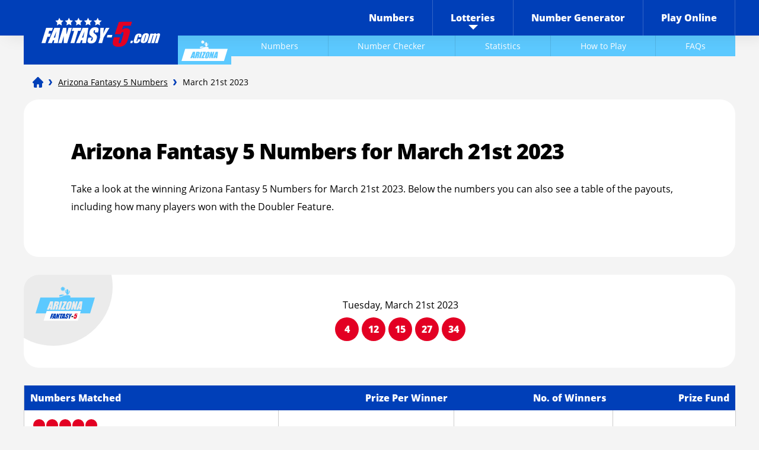

--- FILE ---
content_type: text/html; charset=utf-8
request_url: https://fantasy-5.com/arizona/numbers/03-21-2023
body_size: 4084
content:
<!DOCTYPE html>
<html lang="en-gb">
<head>

	<meta charset="utf-8">
	<title>Arizona Fantasy 5 draw information for Tuesday March 21st, 2023</title>
	<meta name="description" content="Arizona Fantasy 5 results and draw information for Tuesday March 21st, 2023 including winners and jackpot amounts.">
	<meta name="keywords" content="arizona fantasy 5 draw information, Arizona jackpot info">
	<meta name="format-detection" content="telephone=no">
	<meta name="viewport" content="width=device-width, initial-scale=1.0">
	<meta name="HandheldFriendly" content="True">
	
	<link rel="preload" href="/fonts/opensans-regular-webfont.woff2" as="font" crossorigin="anonymous">
	<link rel="preload" href="/fonts/opensans-extrabold-webfont.woff2" as="font" crossorigin="anonymous">
	<style>
		@font-face {
			font-family: "Open Sans";
			font-style: normal;
			font-weight: 400;
			font-display: swap;
			src: url("/fonts/opensans-regular-webfont.woff2") format("woff2"), url("/fonts/opensans-regular-webfont.woff") format("woff"), url("/fonts/opensans-regular-webfont.ttf") format("truetype");
		}
		@font-face {
			font-family: "Open Sans";
			font-style: normal;
			font-weight: 700;
			font-display: swap;
			src: url("/fonts/opensans-extrabold-webfont.woff2") format("woff2"), url("/fonts/opensans-extrabold-webfont.woff") format("woff"), url("/fonts/opensans-extrabold-webfont.ttf") format("truetype");
		}
	</style>

	<link href="/includes/style?v=nrm82mTwRfKI5XRlmV1gIPFtFy_NmK1nGxfdS8V94QA1" rel="stylesheet"/>

	
	
	<link rel="apple-touch-icon" sizes="180x180" href="/apple-touch-icon.png">
	<link rel="icon" type="image/png" sizes="32x32" href="/favicon-32x32.png">
	<link rel="icon" type="image/png" sizes="16x16" href="/favicon-16x16.png">
	<link rel="manifest" href="/site.webmanifest">
	<meta name="msapplication-TileColor" content="#da532c">
	<meta name="theme-color" content="#ffffff">

	<script>
		function addLoadEvent(n) { if (window.addEventListener) window.addEventListener("load", n, !1); else if (window.attachEvent) window.attachEvent("onload", n); else { var d = window.onload; window.onload = function () { d && d(), n() } } }
	</script>

 	

	<script async src="https://www.googletagmanager.com/gtag/js?id=G-DH6EH8FGM2"></script>
	<script>
		window.dataLayer=window.dataLayer||[];
		function gtag(){dataLayer.push(arguments);}
		gtag('js',new Date());
		gtag('config','G-DH6EH8FGM2');
	</script>

</head>

<body>

	<header class="header">
		<div class="inner fx">
			<div class="logoWrap">
			<a href="/" title="Fantasy-5.com"><img src="/images/layout/logo_alt.svg" alt="Logo" class="logo"></a>
			</div>
			<div class="navButton" onclick="navToggle();"><span></span></div>
			<div class="toggle">
				<div class="navTitle">Main Menu</div>
				<nav>
					<ul>
						<li><a href="/numbers" title="Fantasy 5 Numbers"><span>Numbers</span></a></li>
						<li class="sub"><span class="linkStyle">Lotteries</span><span class="expand"></span>
							<div class="subNav">
								<div class="col">
									<div class="row">
										<div class="box lottery cyan-grad">
											<div class="title">California</div>
											<ul>
												<li><a href="/california/numbers" title="California Fantasy 5 Numbers"><span>Numbers</span></a></li>
												<li><a href="/california/checker" title="California Fantasy 5 Number Checker"><span>Number Checker</span></a></li>
												<li><a href="/california/statistics" title="California Fantasy 5 Statistics"><span>Statistics</span></a></li>
												<li><a href="/california/how-to-play" title="How to Play California Fantasy 5"><span>How to Play</span></a></li>
												<li><a href="/california/faqs" title="California Fantasy 5 FAQs"><span>FAQs</span></a></li>
											</ul>
										</div>
									</div>
									<div class="row jackpotWrap">
										<div class="jackpotBox">
											<div class="titleJackpot">Next Mega Millions Jackpot</div>
											<div class="jackpot">$250M</div>
											
												<a href="/en/play/mega-millions" title="Play Mega Millions Online Now" rel="nofollow noopener" target="_blank" class="btn yellow">Play Now</a>
											
										</div>
									</div>
								</div>
								<div class="col">
									<div class="row">
										<div class="box lottery green-grad">
											<div class="title">Georgia</div>
											<ul>
												<li><a href="/georgia/numbers" title="Georgia Fantasy 5 Numbers"><span>Numbers</span></a></li>
												<li><a href="/georgia/checker" title="Georgia Fantasy 5 Number Checker"><span>Number Checker</span></a></li>
												<li><a href="/georgia/statistics" title="Georgia Fantasy 5 Statistics"><span>Statistics</span></a></li>
												<li><a href="/georgia/how-to-play" title="How to Play Georgia Fantasy 5"><span>How to Play</span></a></li>
												<li><a href="/georgia/faqs" title="Georgia Fantasy 5 FAQs"><span>FAQs</span></a></li>
											</ul>
										</div>
									</div>
									<div class="row">
										<div class="box lottery blue-grad">
											<div class="title">Michigan</div>
											<ul>
												<li><a href="/michigan/numbers" title="Michigan Fantasy 5 Numbers"><span>Numbers</span></a></li>
												<li><a href="/michigan/checker" title="Michigan Fantasy 5 Number Checker"><span>Number Checker</span></a></li>
												<li><a href="/michigan/statistics" title="Michigan Fantasy 5 Statistics"><span>Statistics</span></a></li>
												<li><a href="/michigan/how-to-play" title="How to Play Michigan Fantasy 5"><span>How to Play</span></a></li>
												<li><a href="/michigan/faqs" title="Michigan Fantasy 5 FAQs"><span>FAQs</span></a></li>
											</ul>
										</div>
									</div>
								</div>
								<div class="col">
									<div class="row">
										<div class="box lottery light-blue-grad">
											<div class="title">Arizona</div>
											<ul>
												<li><a href="/arizona/numbers" title="Arizona Fantasy 5 Numbers"><span>Numbers</span></a></li>
												<li><a href="/arizona/checker" title="Arizona Fantasy 5 Number Checker"><span>Number Checker</span></a></li>
												<li><a href="/arizona/statistics" title="Arizona Fantasy 5 Statistics"><span>Statistics</span></a></li>
												<li><a href="/arizona/how-to-play" title="How to Play Arizona Fantasy 5"><span>How to Play</span></a></li>
												<li><a href="/arizona/faqs" title="Arizona Fantasy 5 FAQs"><span>FAQs</span></a></li>
											</ul>
										</div>
									</div>
									<div class="row">
										<div class="box lottery orange-grad">
											<div class="title">Florida</div>
											<ul>
												<li><a href="/florida/numbers" title="Florida Fantasy 5 Numbers"><span>Numbers</span></a></li>
												<li><a href="/florida/checker" title="Florida Fantasy 5 Number Checker"><span>Number Checker</span></a></li>
												<li><a href="/florida/statistics" title="Florida Fantasy 5 Statistics"><span>Statistics</span></a></li>
												<li><a href="/florida/how-to-play" title="How to Play Florida Fantasy 5"><span>How to Play</span></a></li>
												<li><a href="/florida/faqs" title="Florida Fantasy 5 FAQs"><span>FAQs</span></a></li>
											</ul>
										</div>
									</div>
								</div>
							</div>
						</li>
						<li><a href="/number-generator" title="Fantasy 5 Number Generator"><span>Number Generator</span></a></li>
						<li><a href="/tickets" title="Play Fantasy 5 Online"><span>Play Online</span></a></li>
					</ul>
				</nav>
			</div>
		</div>
		<script>
			addLoadEvent(function(){
				const subMenu = document.querySelectorAll(".sub span");
				for (var i = 0; i < subMenu.length; i++) {
					subMenu[i].addEventListener("click", function(){
						this.parentElement.classList.toggle("active");	
					});	
				}
			});
		</script>
	</header>

	
		<div class="sub-nav arizona">
			<div class="logo-box"><img src="/images/logos/arizona-alt.svg" alt="Arizona Fantasy 5 Logo"></div>
			<ul class="sub-nav-list">
				<li><a href="/arizona/numbers" title="Arizona Fantasy 5 Numbers"><span>Numbers</span></a></li>
				<li><a href="/arizona/checker" title="Arizona Fantasy 5 Number Checker"><span>Number Checker</span></a></li>
				<li><a href="/arizona/statistics" title="Arizona Fantasy 5 Statistics"><span>Statistics</span></a></li>
				<li><a href="/arizona/how-to-play" title="How to Play Arizona Fantasy 5"><span>How to Play</span></a></li>
				<li><a href="/arizona/faqs" title="Arizona Fantasy 5 FAQs"><span>FAQs</span></a></li>
			</ul>
		</div>
		<script>addLoadEvent(() => {subNavAnimation("arizona")})</script>
		
	

	<div id="wrapper"><script type="application/ld+json">{"@context": "https://schema.org","@type": "BreadcrumbList","itemListElement": [{"@type": "ListItem", "position": 1, "name": "Fantasy 5", "item": "https://fantasy-5.com/"},{"@type": "ListItem", "position": 2, "name": "Arizona Fantasy 5 Numbers", "item": "https://fantasy-5.com/arizona/numbers"},{"@type": "ListItem", "position": 3, "name": "March 21st 2023", "item": "https://fantasy-5.com/arizona/numbers/03-21-2023"}]}</script><ol id="breadcrumb"><li><a href="/" title="Fantasy 5"><span>Fantasy 5</span></a></li><li><a href="/arizona/numbers" title="Arizona Fantasy 5 Numbers"><span>Arizona Fantasy 5 Numbers</span></a></li><li><span>March 21st 2023</span></li></ol>

<div class="row">
	<div class="genBox">
			<h1>Arizona Fantasy 5 Numbers for March 21st 2023</h1>
			<p>Take a look at the winning Arizona Fantasy 5 Numbers for March 21st 2023. Below the numbers you can also see a table of the payouts, including how many players won with the Doubler Feature. </p>
	</div>
</div>

<div class="row jc-cn">
	<div class="resultsBox cornerImg arizona latest">
		<div class="imgBox">
			
				<img src="/images/logos/arizona.svg" alt="Lottery Logo">
			
		</div>
		<div class="date">Tuesday, March 21st 2023</div>
		<div class="row">
			<div class="balls">
				
					<li class="ball">4</li>
				
					<li class="ball">12</li>
				
					<li class="ball">15</li>
				
					<li class="ball">27</li>
				
					<li class="ball">34</li>
				
			</div>
		</div>
	</div>
	
</div>



	<table class="tableBreakdown mobFormat">
		<thead>
			<tr>
				<th style="text-align: left;">Numbers Matched</th>
				<th style="text-align: right;">Prize Per Winner</th>
				<th style="text-align: right;">No. of Winners</th>
				<th style="text-align: right;">Prize Fund</th>
			</tr>
		</thead>
		<tbody>
			
					<tr class="alt">
						<td class="noBefore" style="text-align: left;">
							
									<img src="/images/balls/match-5.svg" alt="Balls" width="200" height="20">
								
							<strong>Match 5</strong>
						</td>
						<td data-title="Prize Per Winner" style="text-align: right;">
							$56,000.00
						</td>
						<td data-title="Winners" style="text-align: right;">
							<span style="font-weight: bold; color: #e30023;">Rollover</span> 0
						</td>
						<td data-title="Prize Fund" style="text-align: right;">
							$0.00
						</td>
					</tr>
					
					<tr>
						<td class="noBefore" style="text-align: left;">
							
									<img src="/images/balls/match-4-with-doubler.svg" alt="Balls" width="200" height="20">
								
							<strong>Match 4 with Doubler</strong>
						</td>
						<td data-title="Prize Per Winner" style="text-align: right;">
							$1,000.00
						</td>
						<td data-title="Winners" style="text-align: right;">
							1
						</td>
						<td data-title="Prize Fund" style="text-align: right;">
							$1,000.00
						</td>
					</tr>
					
					<tr class="alt">
						<td class="noBefore" style="text-align: left;">
							
									<img src="/images/balls/match-4.svg" alt="Balls" width="200" height="20">
								
							<strong>Match 4</strong>
						</td>
						<td data-title="Prize Per Winner" style="text-align: right;">
							$500.00
						</td>
						<td data-title="Winners" style="text-align: right;">
							9
						</td>
						<td data-title="Prize Fund" style="text-align: right;">
							$4,500.00
						</td>
					</tr>
					
					<tr>
						<td class="noBefore" style="text-align: left;">
							
									<img src="/images/balls/match-3-with-doubler.svg" alt="Balls" width="200" height="20">
								
							<strong>Match 3 with Doubler</strong>
						</td>
						<td data-title="Prize Per Winner" style="text-align: right;">
							$10.00
						</td>
						<td data-title="Winners" style="text-align: right;">
							28
						</td>
						<td data-title="Prize Fund" style="text-align: right;">
							$280.00
						</td>
					</tr>
					
					<tr class="alt">
						<td class="noBefore" style="text-align: left;">
							
									<img src="/images/balls/match-3.svg" alt="Balls" width="200" height="20">
								
							<strong>Match 3</strong>
						</td>
						<td data-title="Prize Per Winner" style="text-align: right;">
							$5.00
						</td>
						<td data-title="Winners" style="text-align: right;">
							255
						</td>
						<td data-title="Prize Fund" style="text-align: right;">
							$1,275.00
						</td>
					</tr>
					
					<tr>
						<td class="noBefore" style="text-align: left;">
							
									<img src="/images/balls/match-2-with-doubler.svg" alt="Balls" width="200" height="20">
								
							<strong>Match 2 with Doubler</strong>
						</td>
						<td data-title="Prize Per Winner" style="text-align: right;">
							$2.00
						</td>
						<td data-title="Winners" style="text-align: right;">
							320
						</td>
						<td data-title="Prize Fund" style="text-align: right;">
							$640.00
						</td>
					</tr>
					
					<tr class="alt">
						<td class="noBefore" style="text-align: left;">
							
									<img src="/images/balls/match-2.svg" alt="Balls" width="200" height="20">
								
							<strong>Match 2</strong>
						</td>
						<td data-title="Prize Per Winner" style="text-align: right;">
							$1.00
						</td>
						<td data-title="Winners" style="text-align: right;">
							2,989
						</td>
						<td data-title="Prize Fund" style="text-align: right;">
							$2,989.00
						</td>
					</tr>
					
					<tr>
						<td class="noBefore" style="text-align: left; background: #dbdbdb;">
							
							<strong>Totals</strong>
						</td>
						<td data-title="Prize Per Winner" style="text-align: right; background: #dbdbdb;">
							-
						</td>
						<td data-title="Winners" style="text-align: right; background: #dbdbdb;">
							3,602
						</td>
						<td data-title="Prize Fund" style="text-align: right; background: #dbdbdb;">
							$10,684.00
						</td>
					</tr>
					
		</tbody>
	</table>

		<p style="float: left;"><a href="/arizona/numbers/03-20-2023" title="View the Previous Result" class="btn">Previous Result</a></p>
	
		<p style="float: right;"><a href="/arizona/numbers/03-22-2023" title="View the Next Result" class="btn" style="left: -20px;">Next Result</a></p>
		        
        </div>

	<footer>
	
		<div class="inner">
			
				<img src="/images/layout/logo.svg" alt="Logo" width="150" height="31">
			
			<p class="center-off-white"><small><p class="copyright">The content and operations of this website have not been approved or endorsed by any State Lottery. Material &copy; 2026 Fantasy-5.com</small>.</p>
			<ul>
				<li><a href="/disclaimer" title="Fantasy 5 Disclaimer">Disclaimer</a></li>
				<li><a href="/privacy-policy" title="Fantasy 5 Privacy Policy">Privacy Policy</a></li>
				<li><a href="/cookies" title="Fantasy 5 Cookies Policy">Cookie Policy</a></li>
				<li><a href="/terms" title="Fantasy 5 Terms and Conditions">Terms</a></li>
				<li><a href="/sitemap" title="Fantasy 5 Sitemap">Sitemap</a></li>
			</ul>

		</div>
	
	</footer>
	
	
	<script src="/js/main?v=GzwDypBDpipPOkVrt8OGqX1q_K4QNIwUZDRrKigTSFg1"></script>


</body>
</html>

--- FILE ---
content_type: text/css; charset=utf-8
request_url: https://fantasy-5.com/includes/style?v=nrm82mTwRfKI5XRlmV1gIPFtFy_NmK1nGxfdS8V94QA1
body_size: 11066
content:
html,body,div,span,h1,h2,h3,h4,h5,h6,p,a,img,strong,ul,li,form,br{margin:0;padding:0;border:0;font-size:100%;vertical-align:top}html{background:#f4f4f4;height:100%}body{background:#f4f4f4;position:relative;color:#000;font-family:"Open Sans",sans-serif;-webkit-text-size-adjust:none;transition:transform ease .4s;overflow-x:hidden}sup{padding:0;margin:0;font-size:90%;line-height:normal}a{text-decoration:none;color:#003fb8;text-decoration:underline}a:hover{color:#0e91f5}a img{border:none}input[type=text],input[type=password],textarea{background:#f3f3f3;border:1px solid #eee;padding:6px 5px;font:normal 1em/16px "Open Sans",sans-serif;outline:none;border-radius:0;transition:.3s all ease-in-out;color:#555;-webkit-appearance:none}*,*:before,*:after{-webkit-box-sizing:border-box;-moz-box-sizing:border-box;box-sizing:border-box}li{list-style:none}sup{font-size:.65em;line-height:0}h1,h2,h3,h4,.title,.h1,.h2,.h3,.h4{font-weight:700;letter-spacing:-1px}h1,.h1{font-size:36px;line-height:36px;margin-bottom:30px}h2,.h2{font-size:30px;line-height:30px;margin-bottom:20px}h3,.h3{font-size:26px;line-height:26px;margin-bottom:20px}h4,.h4{font-size:22px;line-height:22px;margin-bottom:20px}p{line-height:30px;margin-bottom:20px}.titleAlt{background:rgba(255,255,255,.1);display:inline-block;padding:5px 25px;border-radius:25px;color:#fff;font-weight:700;margin-bottom:15px}ul.list{margin-bottom:30px}ul.list li{margin-bottom:10px;padding-left:20px;position:relative}ul.list.features{display:flex;flex-wrap:wrap}ul.list.features li{font-size:18px;width:40%;margin:0 15px 15px 0}ul.list li:before{content:"■";color:#003fb8;display:inline-block;width:5px;height:5px;margin-right:10px;position:absolute;left:0;top:0}.twoCol{width:50%}.twoThirds{width:66.6666%}.oneThird{width:33.33333%}.fx,.row{display:flex}.fx-col{flex-direction:column}.jc-cn{justify-content:center}.jc-bt{justify-content:space-between}.jc-end{justify-content:flex-end}.al-cn{align-items:center}.al-end{align-items:flex-end}.fx-wrap{flex-wrap:wrap}#wrapper{width:1200px;margin:0 auto 30px}.eqMargin{margin:10px}.bigMargin{margin:25px}.mBottom{margin-bottom:30px}.mTop{margin-top:30px}.noBottom{margin-bottom:0}.center{text-align:center}header{background:#003fb8;width:100%;height:60px;box-shadow:11px 0 29px rgba(0,0,0,.1);color:#fff;margin-bottom:100px;position:relative;z-index:2}header .col{display:flex}header .inner{width:1200px;margin:auto;display:flex;align-items:center;position:relative;justify-content:flex-end;z-index:2}header .logoWrap{padding:30px;background:#003fb8;position:absolute;top:0;left:0;z-index:2}header .logo{width:200px}header .toggle{height:100%;display:flex;align-items:center;display:inline-block}nav>ul{display:flex;margin-left:30px}nav>ul>li{flex-grow:1}nav>ul>li.sub a{flex-direction:column;position:relative;text-decoration:none}nav>ul>li>a,.linkStyle{height:60px;display:flex;align-items:center;justify-content:center;border-right:1px solid rgba(255,255,255,.2);color:#fff;transition:all ease .2s;text-align:center;width:100%;text-decoration:none;padding:0 30px;font-weight:700;font-size:16px;cursor:pointer}nav>ul>li>a:hover,.linkStyle:hover{background:#004fe8;color:#fff}#breadcrumb{display:flex;width:1200px;margin:0;padding:10px;line-height:10px;font-size:14px;align-items:center;margin:-15px 0 10px}#breadcrumb li{display:inline-block;background:url(/images/svg/chev.svg) no-repeat 2px 0;padding-left:20px;background-size:10px 10px;color:#000;margin-left:5px}#breadcrumb li:first-of-type{background:none;padding:0}#breadcrumb a{text-decoration:underline;color:#000;display:inline-block}#breadcrumb a:hover{color:#d40d12}#breadcrumb li:first-child a{background:url(/images/svg/home.svg) no-repeat center 0;width:18px;height:18px;background-size:18px 18px}#breadcrumb li:first-child a span{display:none}.sub .navExpand{display:none}.subNav{background:#fff;position:absolute;top:80px;left:0;transition:all .2s ease;z-index:3;width:1200px;box-shadow:rgba(0,0,0,.2) 0 10px 30px;border:1px solid #f1f1f1;z-index:99;padding:12px;border-radius:12px;display:flex}.subNav:before{position:absolute;content:"";width:0;height:0;border-style:solid;border-width:0 15px 15px;border-color:transparent transparent #fff;top:-15px;left:50%;transform:translateX(490%);transition:all .2s ease}.subNav .col{flex-grow:1;flex-direction:column}.subNav .row{display:flex;width:100%;height:100%}.subNav .lottomax{display:flex;flex-direction:column}.subNav .lottomax .row{height:auto}.subNav .box{flex-grow:1;margin:12px}.subNav .title{font-size:24px;border-bottom:1px solid rgba(255,255,255,.2);margin-bottom:20px;padding-bottom:10px}.subNav .lottery{padding:20px;border-radius:12px;color:#fff}.subNav .lottomax ul a{margin-right:15px}.subNav .lottomax .col:last-child ul a{margin-right:0}.subNav .jackpotBox{background:url(/images/layout/nav-jackpot-bg.jpg) no-repeat;width:100%;border-radius:12px;padding:30px;font-weight:700;margin:12px}.subNav .jackpotBox .titleJackpot{font-size:18px;margin-bottom:0}.subNav .jackpotBox .jackpot{font-size:45px;margin-bottom:10px;line-height:45px;display:inline-block;width:100%}.sub-nav{display:flex;width:1200px;margin:auto;position:relative;margin:-100px auto 75px}.sub-nav.arizona .logo-box,.sub-nav.arizona ul.sub-nav-list{background:#5cc9ff}.sub-nav.california .logo-box,.sub-nav.california ul.sub-nav-list{background:#00cebb}.sub-nav.florida .logo-box,.sub-nav.florida ul.sub-nav-list{background:#ff7906}.sub-nav.georgia .logo-box,.sub-nav.georgia ul.sub-nav-list{background:#28af1f}.sub-nav.michigan .logo-box,.sub-nav.michigan ul.sub-nav-list{background:#125ed8}.sub-nav .logo-box{margin:0 0 0 260px;padding:8px 6px 12px;position:absolute;top:0;left:0;transform:translateY(-100px);z-index:1;width:90px;height:49px}.sub-nav ul.sub-nav-list{display:flex;width:850px;margin-left:350px;position:absolute;top:0;left:0;transform:translateY(-100px)}.sub-nav ul li{flex-grow:1;border-right:1px solid rgba(0,0,0,.1)}.sub-nav ul li a{width:100%;height:100%;display:flex;text-align:center;color:#fff;padding:8px 10px;justify-content:center;font-size:14px;text-decoration:none;align-items:center}.sub-nav ul li a:hover{background:rgba(0,0,0,.1)}.sub-nav ul li:last-child{border-right:none}.sub-nav .logo-box.active,.sub-nav ul.sub-nav-list.active{transform:translateY(0);transition:all ease .2s}@media(min-width:1024px){.toggle .navTitle{display:none}nav ul a:hover{color:#000;background:#fff;transition:all ease .2s}nav .sub:hover .subNav{opacity:1;visibility:visible;top:60px}.subNav ul a{color:#fff;border:1px solid #fff;border-radius:25px;padding:8px 16px;display:block;margin-bottom:10px;text-align:center}nav>ul>li.sub>.linkStyle:after{content:"";width:0;height:0;border-style:solid;border-width:8px 8px 0 8px;border-color:#fff transparent transparent transparent;position:absolute;bottom:10px}.subNav{opacity:0;visibility:hidden}}#wrapper{width:1200px;margin:auto}.genBox{background:#fff;width:100%;padding:70px 80px;margin-bottom:30px;border-radius:25px}.genBox p:last-child{margin-bottom:0}.genBox .col{width:50%}.genBox.twoCol{display:flex}.genBox.withImg{background:url(/images/layout/usa-map.png) 110% 110% no-repeat #fff;overflow:hidden;padding-right:250px}.genBox.withImg.statisticsBox{background-image:url(/images/layout/generator.png);background-size:360px}.homeIntro .jackpotBox{color:#fff;margin-bottom:30px;background-size:cover;position:relative;overflow:hidden;display:flex;align-items:center;justify-content:center;border-radius:25px}.homeIntro .twoCol:first-child{margin-right:30px}.homeIntro .jackpotBox .inner{display:flex;flex-direction:column;margin-top:120px}.homeIntro .jackpotBox .imgBox{background:#fff;position:absolute;display:flex;align-items:center;justify-content:center;padding:30px;top:-100px;left:-80px;border-radius:50%;width:300px;height:300px}.homeIntro .jackpotBox .imgBox img{width:150px;margin:70px 0 0 50px}.homeIntro .jackpotBox .title{font-size:24px}.homeIntro .jackpotBox .jackpot{font-size:80px;font-weight:700;line-height:80px;margin-bottom:15px}.homeIntro .jackpotBox .timerBox{margin-bottom:20px}.homeIntro .ctaBox{flex-direction:column}.timer{display:flex}.timer li{background:#fff;color:#000;padding:6px 8px;text-align:center;border-radius:8px;width:50px;font-weight:400;margin-right:5px}.timer li span{font-weight:700}.cyan-grad{background:linear-gradient(90deg,#049b89,#00cebb)}.green-grad{background:linear-gradient(90deg,#218e1a,#2fc325)}.light-blue-grad{background:linear-gradient(90deg,#3587af,#38bdff)}.blue-grad{background:linear-gradient(90deg,#1050b7,#297afb)}.orange-grad{background:linear-gradient(90deg,#cc5e00,#fe8d2c)}.btn{background:#000;border-radius:10px;padding:4px 20px;color:#fff;font-weight:700;text-transform:uppercase;letter-spacing:-1px;display:inline-block;transition:all .2s;font-size:14px;text-decoration:none;text-align:center}.btn:hover{background-color:#0d73c1;color:#fff;transition:all .2s}.btn.alt{color:#fff;border-color:#fff}.btn.alt:hover{color:#000;background:#fff}.btn.yellow{background:#ffbe00;color:#000;border:none}.btn.yellow:hover{background:#ffe25a;transition:all .2s}.btn.red{background:#d40d12;color:#fff;border:none}.btn.red:hover{background:#ff3136}.btn.big{font-size:18px}.balls{display:flex;margin-bottom:15px;flex-wrap:wrap}.balls.oneColour .ball.bonus-ball{background:#e30023}.ball,.balldisabled,.ballselected{width:40px;height:40px;line-height:40px;text-align:center;background:#e30023;font-weight:700;border-radius:50%;color:#fff;margin-right:5px}.ball.bonus-ball,.bonus-balldisabled{background:#003fb8}.ball:last-child{margin-right:0}.ball.small{width:28px;height:28px;line-height:28px;font-size:13px;margin-right:1px}.balldisabled,.bonus-balldisabled{opacity:.3}.ballselected{background:#ecb700}.homeJackpots{display:flex;position:relative}.homeJackpots .box{flex-grow:1;color:#fff;margin-bottom:30px;display:flex;flex-direction:column;padding:120px 30px 30px;margin-right:30px;background-size:cover;border-radius:25px;position:relative;overflow:hidden;background-size:cover}.cornerImg .imgBox{background:#fff;position:absolute;display:flex;align-items:center;justify-content:center;padding:12px;top:-80px;left:-50px;border-radius:50%;width:200px;height:200px}.homeJackpots .box:last-child{margin-right:0}.homeJackpots.cornerImg .imgBox{left:50%;transform:translateX(-50%);top:-100px}.homeJackpots .inner{display:flex;flex-direction:column;justify-content:center;align-items:center}.homeJackpots .box img{width:100px;margin:100px auto 20px}.homeJackpots .jackpot{font-size:45px;font-weight:700;line-height:45px;margin-bottom:15px}.homeJackpots .ctaBox{display:flex;flex-direction:column;align-items:center}.homeJackpots .timer{margin-bottom:20px}.homeJackpots .btn{width:100%;text-align:center;margin-bottom:15px}.homeJackpots .btn:last-child{margin-bottom:0}.california{background:url(/images/layout/jackpot-bg-1.png) no-repeat center center #00cebb}.georgia{background:url(/images/layout/city-1.png) no-repeat center center #28af1f}.michigan{background:url(/images/layout/city-2.png) no-repeat center center #125ed8}.florida{background:url(/images/layout/holiday-1.png) no-repeat center center #ff7906}.arizona{background:url(/images/layout/landmark-1.png) no-repeat center center #5cc9ff}.ticket{display:flex;background:url(/images/layout/jackpot-bg-2.png) no-repeat left center #b3022e;min-height:155px;padding:20px 20px 20px 20px;justify-content:center;align-items:center;margin-bottom:30px;border-radius:25px}.ticket p{font-size:24px;text-align:center;color:#fff;letter-spacing:-1px;margin:0 30px 0 0}.ticket img{width:250px;margin-right:100px}.ticket.alt{flex-direction:column;background-size:cover;flex-grow:1}.ticket.alt .jackpot{font-size:60px;font-weight:700}.ticket.alt:last-child{background-image:url(/images/layout/jackpot-bg-3.png);background-color:#4073e6;margin-left:20px}.how-to-play{display:flex;flex-direction:column;justify-content:center;flex-wrap:wrap;font-size:14px;margin-bottom:10px}.how-to-play p{line-height:14px;margin-top:4px}.how-to-play .box{display:flex;align-items:center;margin-bottom:15px}.how-to-play .imgBox{background:#003fb8;width:50px;height:50px;border-radius:50%;display:flex;align-items:center;justify-content:center;margin-right:5px}.how-to-play img{width:30px;height:30px}.how-to-play .contentBox{width:160px}.resultsBox{flex-grow:1;color:#000;margin-bottom:30px;display:flex;flex-direction:column;align-items:center;padding:40px 30px 30px 100px;margin-right:30px;background-size:cover;border-radius:25px;position:relative;overflow:hidden;background-size:cover;flex-basis:0;background:#fff}.resultsBox.solo{width:50%;flex-grow:0;flex-basis:auto}.resultsBox:last-child{margin-right:0}.resultsBox .date{margin-bottom:10px}.resultsBox img{width:100px;margin:58px 0 0 40px}.resultsBox .infoBox{margin-left:15px}.subResult{display:flex;align-items:center;margin-bottom:20px}.subResult .balls{margin:0 0 0 10px}.resultsBox .imgBox{background:#ebebeb}.previousResults{display:flex;flex-wrap:wrap;flex-basis:0}.previousResults .resultsWrap{flex-grow:1;margin:0 10px 15px}.previousResults .resultsBox{background:#fff;padding:30px;color:#000}.scroll-to-el{display:flex}.scroll-to-el .h3{font-size:16px}.scroll-to-el ul{display:flex;margin-left:15px}.scroll-to-el ul li{cursor:pointer;margin-right:15px}.top-button{display:flex;position:sticky;bottom:20px;right:20px;z-index:99;justify-content:flex-end;margin:0 30px 30px 0}.top-button .btn{padding:10px 25px 10px 20px;font-weight:700;opacity:0;visibility:hidden;cursor:pointer;color:#fff;display:flex;align-items:center;transition:all ease .2s;border-radius:25px;border-radius:50px;box-shadow:rgba(0 0 0/10%) 0 20px 25px -5px,rgba(0 0 0/4%) 0 10px 10px -5px}.top-button .btn.active{opacity:1;visibility:visible;transition:all ease .2s}.noticeBox{display:flex;justify-content:center;padding:30px}.noticeBox .ctaBox{margin-left:15px}.prize-info-box{background:#fff}.prize-info-box .inner-content{display:flex}.prize-info-box .inner-content p{padding:0 40px;position:relative;margin:0 40px 0 0;border-right:1px solid #ccc}.prize-info-box .inner-content p:before{content:"Prize Information";display:block;width:100%;height:auto;font-weight:bold}.prize-info-box .inner-content p:after{content:"";width:30px;height:30px;background:url(/images/svg/information.svg) no-repeat #003fb8;display:flex;border-radius:50%;background-size:20px 20px;align-items:center;justify-content:center;background-position:center center;position:absolute;left:0;top:0}.prize-info-box .inner-content p:nth-child(2):before{content:"Winners Information"}.prize-info-box .inner-content p:nth-child(2):after{background-image:url(/images/svg/star.svg)}.prize-info-box .inner-content p:last-child{border-right:none}.yearList{padding:30px;margin-bottom:30px}.yearList .title{margin-bottom:15px}.yearList .btn{margin-bottom:15px}.archiveResults{display:flex;flex-wrap:wrap;flex-basis:0}.archiveResults .box{background:#fff;padding:15px;margin:10px;border-radius:25px;flex-grow:1;display:flex;flex-direction:column;align-items:center}.archiveResults .date{position:relative;padding-left:30px;margin-bottom:10px}.archiveResults .date:before{content:"";width:22px;height:22px;position:absolute;background:url(/images/svg/calendar.svg) no-repeat;left:0;top:0}.archiveResults .balls{margin-bottom:0}table{width:100%;border-collapse:collapse;margin-bottom:30px;border-left:1px solid #ccc}table thead th{background:#003fb8;color:#fff;font-weight:700;border-spacing:0;padding:10px;border:none}table tr td{background:#fff;padding:15px;border-bottom:1px solid #ccc;border-right:1px solid #ccc}table tr.alt td{background:#fff}table.leftAl{text-align:left}.sitemap-wrap{display:grid;grid-template-columns:1fr 1fr 1fr;gap:15px}.sitemap-wrap .title{margin-bottom:20px}.tableBreakdown img{display:block}footer{background:#fff;clear:both}footer .inner{width:1200px;margin:auto;text-align:center;padding:60px 30px}footer ul{display:flex;justify-content:center;margin-bottom:15px}footer ul li{margin-right:15px;list-style:square;color:#003fb8}footer ul li:first-child{list-style:none}footer ul li a{color:#000;margin-right:15px}footer .center-off-white{line-height:18px;font-size:12px}.generateBox{color:#fff;display:flex;margin-bottom:30px;background-size:cover;flex-wrap:wrap}.generateBox .title{margin-bottom:15px}.generateBox .subTitle{font-weight:700;margin-bottom:10px;font-size:21px}.generateBox .box{padding:30px;background-size:cover;border-radius:25px;margin:25px 10px}.numberPicker{display:flex;flex-wrap:wrap}.numberPicker .input-number{width:60px;height:60px;line-height:60px;background:#fff;border:1px solid rgba(0,0,0,.2);text-align:center;margin:0 5px;display:block;border-radius:4px;font-size:24px;position:relative}.numberPicker .quickPick{font-size:14px;line-height:12px;display:inline-block;cursor:pointer;margin:10px 40px 0 0;text-align:right;padding:4px 10px;background:#fff;color:#003fb8;border-radius:25px;font-weight:700;text-transform:uppercase;letter-spacing:-1px}.numberPicker .quickPick:hover{background:#0d73c1;color:#fff}.numberPicker .reset{display:inline-block;font-weight:700;cursor:pointer;font-size:18px;margin:0 0 0 10px;padding:0;background:#fff;border-radius:50%;width:30px;height:30px;color:#003fb8;line-height:30px;text-align:center}.numberPicker .reset:hover{background:#0d73c1;color:#fff}.numberPicker .line{margin:25px}.numberPicker .bottomBox{display:flex;justify-content:center;margin-top:25px}.numberPicker .checkBox{display:flex}.numberPicker .mainBalls{display:flex;position:relative}.numberPicker .mainBalls .input-number:first-child{margin-left:0}.numberPicker .mainBalls .input-number:last-child{margin-right:0}.numberPicker .options{display:flex}.numberPicker .options.full .quickPick{}.numberPicker .options.full .reset{font-weight:400;text-decoration:underline;font-size:12px}.fx .leftContent{margin-right:30px}.innerJackpot{padding:60px 30px;min-width:340px;text-align:center;color:#fff;font-weight:700;justify-content:center;align-items:center;display:flex;flex-direction:column;background:url(/images/layout/jackpot-bg-2.png) no-repeat left center #b3022e;background-size:cover;position:relative;border-radius:25px;background-size:cover}.innerJackpot .title{font-size:15px}.innerJackpot img{width:120px;margin-bottom:15px;position:absolute;top:0;left:50%;transform:translateX(-50%);background:#b3022e;padding:10px}.innerJackpot .jackpot{font-size:40px;font-weight:700;line-height:40px;margin-bottom:10px}.innerJackpot .btn{margin-top:10px}.prizeStatsBox{display:flex;margin-bottom:30px;border-radius:25px;overflow:hidden}.prizeStatsBox .box{background:#fff;padding:30px;text-align:center;flex-grow:1;border-right:1px solid #dfdfdf;display:flex;align-items:center;flex-direction:column}.prizeStatsBox .box span{display:block;font-weight:400;font-size:12px}.prizeStatsBox .title{line-height:16px;color:#797979}.prizeStatsBox .box .imgBox{margin-bottom:10px;border-radius:50%;padding:10px}.prizeStatsBox .box img{width:30px}.prizeStatsBox .box .stat{font-size:30px;font-weight:700;letter-spacing:-1px;line-height:30px}.prizeStatsBox .statSmall{color:#797979;font-size:14px}.how-to-play-box .inner{margin-bottom:30px}.how-to-play-box .inner:last-child{margin-bottom:0}.how-to-play-box .step{padding:30px;margin-right:30px;border:1px solid #dadada;flex-grow:1;flex-basis:0;border-radius:25px}.how-to-play-box .step:last-child{margin-right:0}.how-to-play-box .step .top{display:flex;align-items:center;margin-bottom:20px}.how-to-play-box h3,.how-to-play-box .h3{margin:0 0 0 20px}.how-to-play-box .steps .imgBox{width:80px!important;height:80px;border-radius:50%;display:flex;align-items:center;justify-content:center;margin-right:5px}.how-to-play-box .steps img{width:50px;height:50px}.how-to-play-box.arizonaBox .steps .imgBox{background:linear-gradient(90deg,#cc5e00,#fe8d2c)}.otherJackpots{display:flex;margin-bottom:30px}.otherJackpots .box{background:#8b0000;color:#fff;display:inline-block;text-align:center;margin-right:20px;padding:25px;flex-grow:1;border-radius:8px;background-size:cover;background-repeat:no-repeat;flex-basis:0}.otherJackpots .box:last-child{margin-right:0}.otherJackpots .title{font-size:24px;font-weight:400;margin-bottom:0}.otherJackpots .jackpot{font-size:30px;font-weight:700;letter-spacing:-1px;margin-bottom:10px;line-height:26px}.otherJackpots .jackpot span.text{display:block;font-size:16px;letter-spacing:0}.otherJackpots .btn{font-size:16px}.otherJackpots .box.euromillions{background-color:#2315c3}.otherJackpots .box.mega-millions{background-color:#3091eb}.otherJackpots .box.pick-3{background-color:#661c71}.otherJackpots .box.cash-4-life{background-color:#45bf55}.otherJackpots .box.german-lotto{background-color:#ff660a}.otherJackpots .currency{text-transform:uppercase;font-size:21px;margin-right:2px;font-weight:400;line-height:30px}.otherJackpots.wide{width:100%}.otherJackpots.wide .box{display:flex;align-items:center}#checkerGrid{background-size:cover;padding:30px;color:#fff;border-radius:8px;position:relative}#checkerGrid .grid{margin-bottom:20px}#checkerGrid .grid ul{display:flex;flex-wrap:wrap}#checkerGrid .grid ul li{margin:15px;cursor:pointer;transition:all ease-in-out .2s}#checkerGrid .grid ul li:hover{transform:scale(1.1);transition:all ease-in-out .2s}#checkerGrid .grid .ball.powerball:after{content:""}#checkerGrid .errorMessage{position:absolute;top:50%;left:50%;transform:translate(-50%,-50%);background:rgba(0,0,0,.6);color:#000;height:100%;width:100%;border-radius:8px;opacity:0;visibility:hidden;transition:all ease .2s}#checkerGrid .errorMessage.active{visibility:visible;opacity:1;transition:all ease .2s}#checkerGrid .errorMessageInner{position:absolute;top:50%;left:50%;transform:translate(-50%,-50%);border-radius:8px;padding:15px;background:#fff;display:flex}#checkerGrid .errorMessageInner:before{content:"";display:inline-block;vertical-align:middle;background:url(/images/svg/alert.svg) no-repeat;width:50px;height:50px;margin-right:10px}#checkerGrid .closeErrorMessage{background:#112f96;color:#fff;position:absolute;top:-10px;right:-10px;border-radius:50%;width:30px;height:30px;text-align:center;line-height:30px;cursor:pointer;font-weight:700}#checkerGrid .closeErrorMessage:hover{background:#1b43cc}#checkerGrid .ball,#checkerGrid .balldisabled,#checkerGrid .ballselected,#checkerGrid .ball.powerball,#checkerGrid .ball.powerballdisabled,#checkerGrid .ball.powerballselected{user-select:none}#form_checker{display:flex;justify-content:space-between;align-items:center}.checkingNumbers .ball,.checkingNumbers .balldisabled,.checkingNumbers .ballselected,.checkingNumbers .ball.powerball,.checkingNumbers .ball.powerballdisabled,.checkingNumbers .ball.powerballselected{width:40px;height:40px;font-size:21px;line-height:40px}.checkedNumbers{background:#003fb8;padding:20px;display:flex;justify-content:center;align-items:center}.checkedNumbers .col{width:auto;display:flex;flex-direction:column;align-items:center}.checkedNumbers .btn{margin-top:10px}.checkedNumbers .title{font-size:21px;margin:0 20px 0 0;color:#fff}.checkerResult{display:flex;flex-wrap:wrap}.checkedNumbers .balls{margin-bottom:0}.checkerResult .resultBox{color:#000;background:#fff;margin:1%;padding:30px;width:48%;border-radius:25px}.checkerResult .resultBox.won{color:#fff;background:#f88}.checkerResult .resultBox .balls{margin-bottom:10px}.checkerResult .resultBox .ball.powerball:after{font-weight:400;font-size:14px}.checkerResult .resultBox .ball,.checkerResult .resultBox .balldisabled,.checkerResult .resultBox .ball.powerball,.checkerResult .resultBox .ball.powerballdisabled{width:40px;height:40px;line-height:40px;font-size:21px}.checkerResult .resultBox .ball.powerball,.checkerResult .resultBox .ball.powerballdisabled{line-height:34px}.checkerResult .date{margin-bottom:10px;text-align:center}.checkerResult .prize{text-align:center}.checkerResult .prize span{display:inline-block;vertical-align:baseline}.checkerResult .prize strong{vertical-align:baseline}#remainingBalls{width:100%;text-align:center;font-weight:700;margin-bottom:15px}#checkResults.active{animation-duration:.2s;animation-name:pop;animation-delay:1s}#checkerGrid .powerballselected,#checkerGrid .ballselected{animation-duration:.2s;animation-name:pop}@keyframes pop{0%{transform:scale(1.1)}50%{transform:scale(1.2)}100%{transform:scale(1.1)}}.barInfo{display:flex;justify-content:center;margin-bottom:10px}.barInfo p{margin-bottom:0}.barInfo .numbersSelected{background:#fff;color:#003fb8;padding:0 15px;border-radius:10px;margin-left:10px;line-height:36px}.progressBar{display:inline-block;width:100%;height:20px;background:rgba(255,255,255,.3);border-radius:8px;padding:2px;transition:all ease .2s;margin-bottom:5px}.progressBar .barInner{display:inline-block;background:#fff;width:0;height:16px;border-radius:8px;transition:all ease .3s}.switch{padding:10px;margin:10px 5px 4px;background:#fff;text-align:center;border-radius:15px}.switch *{vertical-align:middle;display:inline-block}.switch img{padding-left:20px}.onoffswitch{position:relative;background-color:#fff;border:2px solid #ddd;border-radius:36px;display:inline-block;width:50px;height:30px;padding:0;transition:background-color .1s ease-in 0s;cursor:pointer;margin-left:10px}.onoffswitch:before{background:#fff none repeat scroll 0 0;border-radius:36px;content:"";display:block;position:absolute;transition:all .1s ease-in 0s;height:25px;width:25px;left:1px;top:0;cursor:pointer;box-shadow:rgba(0,0,0,.3) 0 3px 4px}.onoffswitch.on{background:#024d86;border-color:#024d86}.onoffswitch.on:before{left:20px}.freqBalls{display:flex;flex-wrap:wrap;margin-top:20px}.freqBalls .ball{margin:0 0 10px 0;padding:0}.freqBalls .inner{background:#dfdfdf;padding:15px 8px;display:flex;flex-direction:column;align-items:center;min-width:114px;border-radius:15px;margin:2px}.freqBalls .text{font-size:18px}.graphBall{flex-direction:column;align-items:center;justify-content:center;text-align:center;padding:10px}.graphBall .ball{margin:0 10px 0}.statsBox{display:flex;margin-bottom:30px}.statsBox .box{display:flex;align-items:center;flex-direction:column;margin-right:2px;background:#dfdfdf;text-align:center;padding:15px 10px;flex-grow:1;border-radius:15px}.statsBox.cold .box{background:#234eec;color:#fff}.statsBox.hot .box{background:#df753b;color:#fff}.statsBox .freq,.winnersMap .region{display:flex;align-items:center;margin-bottom:5px;border:1px solid rgba(0,0,0,.3);border-radius:25px;padding:2px 15px 2px 2px}.statsBox .freq .title,.winnersMap .region .title{background:rgba(0,0,0,.1);display:inline-block;padding:5px 15px;border-radius:25px 0 0 25px;margin-right:10px;font-size:12px}.statsBox .freq.alt{flex-direction:column;padding:2px;width:100%;border-radius:15px}.statsBox .freq.alt .title{margin:0 0 10px 0;border-radius:15px 15px 0 0;width:100%}.statsBox .box:last-child{margin-right:0}.statsBox .ball{margin:0 0 15px 0}.statsBox .stat,.winnersMap .winners{font-weight:700}.statsBox .freq{margin-bottom:10px}.statsBox .ballBox{display:flex}.statsBox .ballBox .ball{margin-right:5px}.statsBox .ballBox .ball:last-child{margin-right:0}.statsBox .twoCol{display:flex;margin-bottom:15px}.statsBox .twoCol .textBox:first-child{margin-right:10px;border-right:1px solid #bcbcbc;padding-right:10px}.statsBox .box.eqMargin{margin:10px}.oddsEven .box{width:23%}.faqBox{display:flex;flex-direction:column}.faqNav{display:flex;justify-content:center;margin-bottom:30px}.faqNav ul{display:flex}.faqNav li{border-radius:10px;color:#000;display:inline-block;transition:all .2s;font-size:14px;text-decoration:none;text-align:center;cursor:pointer;border:1px solid #d1d1d1;padding:25px 15px;width:200px;flex-grow:1;margin-right:15px;background:#fff}.faqNav li:last-child{margin-right:0}.faqNav li:hover{background:#f4f4f4;transition:all ease .2s}.faqNav li.active{border-color:#003fb8;background:#003fb8;color:#fff;transition:all ease .2s}.faqNav img{width:50px}.faqNav .img-box{margin-bottom:15px}.faqNav .sub-title{font-size:16px}.faqBox .title{font-size:26px;margin-bottom:15px}.question{padding:10px 10px 10px 20px;margin:0;font-size:18px;line-height:36px;position:relative;cursor:pointer;transition:all ease .2s;border:1px solid #d1d1d1;border-radius:25px}.question:before{content:"";position:absolute;top:50%;right:20px;transform:translate(0,-50%) rotate(90deg);font-size:1.1em;border:1px solid #000;color:#fff;border-radius:50%;width:30px;height:30px;line-height:28px;text-align:center;transition:all ease .2s;background:url(/images/svg/chev-generic.svg) no-repeat center center;background-size:14px 14px}.question:hover{background:#f4f4f4;transition:all ease .2s;padding-left:25px}.question:hover:before{right:25px;transition:all ease .2s}.question.is-active:before{transform:translate(0,-50%) rotate(-90deg);border-color:#003fb8;background-color:#fff;background-image:url(/images/svg/chev.svg)}.faq{margin-top:30px}.faq.last{margin-bottom:30px}.faq:last-child{border:none}.faqs>h2{margin-top:30px}.faqs>h2:first-of-type{margin-top:0}.faq h3{font-weight:400;letter-spacing:0}.answer p{margin:0 0 25px 30px}.answer p:last-child{margin-bottom:0}.question.is-active{transition:all ease .2s;margin-bottom:20px;background-color:#003fb8;color:#fff;font-weight:700}.question.is-active:before{content:"";line-height:25px}.js-collapsible{height:0;overflow:hidden;transition:all ease .2s}.js-collapsible.is-active{height:auto}.faqAnwsers{position:relative;width:2000px;display:flex}.faqAnwsers-wrap{display:flex;width:1200px;position:relative;height:800px}.faqs{position:absolute;left:0;top:0;opacity:0;visibility:hidden;transition:all ease .2s}.faqs.active{opacity:1;visibility:visible;transition:all ease .2s}@media(min-width:1024px){.mLeftDesktop{margin-left:30px}.sub-nav{display:flex;width:1200px;margin:auto;position:relative;margin:-100px auto 75px}.sub-nav.arizona .logo-box,.sub-nav.arizona ul.sub-nav-list{background:#5cc9ff}.sub-nav.california .logo-box,.sub-nav.california ul.sub-nav-list{background:#00cebb}.sub-nav.florida .logo-box,.sub-nav.florida ul.sub-nav-list{background:#ff7906}.sub-nav.georgia .logo-box,.sub-nav.georgia ul.sub-nav-list{background:#28af1f}.sub-nav.michigan .logo-box,.sub-nav.michigan ul.sub-nav-list{background:#125ed8}.sub-nav .logo-box{margin:0 0 0 260px;padding:8px 6px 12px;position:absolute;top:0;left:0;transform:translateY(-100px);z-index:1;width:90px;height:49px}.sub-nav ul.sub-nav-list{display:flex;width:850px;margin-left:350px;position:absolute;top:0;left:0;transform:translateY(-100px)}.sub-nav ul li{flex-grow:1;border-right:1px solid rgba(0,0,0,.1)}.sub-nav ul li a{width:100%;height:100%;display:flex;text-align:center;color:#fff;padding:8px 10px;justify-content:center;font-size:14px;text-decoration:none;align-items:center}.sub-nav ul li a:hover{background:rgba(0,0,0,.1)}.sub-nav ul li:last-child{border-right:none}.sub-nav .logo-box.active,.sub-nav ul.sub-nav-list.active{transform:translateY(0);transition:all ease .2s}}@media(max-width:1024px){html,body{overflow-x:hidden}h1,.h1{font-size:28px;line-height:28px;margin-bottom:15px}h2,.h2{font-size:24px;line-height:24px;margin-bottom:12px}h3,.h3{font-size:22px;line-height:22px;margin-bottom:11px}h4,.h4{font-size:20px;line-height:20px;margin-bottom:1px}header{height:80px;margin-bottom:30px}header .inner{width:100%;position:static;height:80px}header .logoWrap{margin-left:15px;padding:25px}header .logo{width:120px}nav>ul{flex-direction:column;margin:0;position:relative}nav>ul>li{width:100%;display:block;margin:0;position:relative;border-bottom:1px solid rgba(255,255,255,.2)}nav>ul>li>a,.linkStyle{height:auto;justify-content:flex-start;align-items:flex-start;border-right:none;color:#fff;padding:15px}nav>ul>li.sub>.expand{width:56px;height:100%;display:inline-block;position:absolute;top:0;right:0}nav>ul>li.sub>.expand:after{content:"+";position:absolute;top:0;right:0;width:54px;height:49px;color:#333;line-height:49px;text-align:center;font-size:22px;font-weight:700;background:#fff}nav>ul>li.sub.active>.expand:after{content:"-"}.navButton{width:50px;height:50px;overflow:hidden;position:absolute;right:20px;top:15px;transition:all ease .5s;z-index:100}.navButton span{display:inline-block;width:30px;height:3px;background:#fff;margin:13px 0 0 10px;transition:all ease .5s}.navButton span:before,.navButton span:after{content:"";display:block;width:30px;height:3px;background:#fff;transition:all ease .5s}.navButton span:before{margin-top:10px}.navButton span:after{margin-top:7px}.navButton.active span{transform:translateY(-50px);background:#fff}.navButton.active span:before{transform:translateY(50px) rotate(45deg);background:#fff}.navButton.active span:after{transform:translate(0,40px) rotate(-45deg);background:#fff}.toggle{opacity:1;transition:all ease .5s;position:absolute;top:0;left:0;background:#003fb8;margin:0;width:100%;height:100vh;z-index:99;transform:translate(1040px,0);width:500px}.toggle.active{visibility:visible;opacity:1;transition:all ease .5s;transform:translate(0,0);width:100%}.toggle .navTitle{color:#fff;margin:30px 0 30px 15px;position:relative}.toggle .navTitle.splitter:after{left:50%;transform:translateX(-50%)}.sub-nav{margin:-30px 0 0 0;width:100%}.sub-nav ul.sub-nav-list{width:100%;transform:translate(0);margin:0}.sub-nav .logo-box{transform:translate(0);margin:0;display:none}header .toggle{height:100vh}.subNav{background:#01345b;border:none;flex-direction:column;width:100%;padding:0;top:0;max-height:0;transition:max-height .2s ease-in-out;overflow:hidden;position:relative;border-radius:0}nav .sub.active .subNav{max-height:2000px;transition:max-height .2s ease-in-out;padding:15px}.subNav:before{display:none}.subNav .row{flex-direction:column}.subNav .box{margin:0 0 15px 0}.subNav .lottomax ul a{margin-right:0}.subNav .jackpotBox{display:none}.subNav .box{border-radius:0}.subNav .title{color:#fff;font-size:16px}.subNav a{color:#fff;margin-bottom:15px;display:block}.statsBox{flex-wrap:wrap}.statsBox .box{margin:2px;flex-grow:1}.homeJackpots{flex-wrap:wrap}.homeJackpots .box{margin:15px}.homeIntro .subLinks .btn,.homeJackpots .subLinks .btn{width:100%;text-align:center;margin-bottom:15px}.homeJackpots .subLinks .btn:last-child{margin-bottom:0}.homeIntro .subLinks{flex-direction:column;display:flex}.homeJackpots .subLinks{flex-direction:row}.genBox{width:100%;padding:30px 15px}.buttonBox .inner{flex-direction:column}.buttonBox .box,.buttonBox .contentBox{display:flex;flex-direction:column}.buttonBox .contentBox{align-items:center}#wrapper,footer .inner{width:100%}.ticket{flex-direction:column;background-size:cover}.ticket p{margin:0 0 20px 0}.ticket img{margin:0 0 10px 0}.twoThirds,.oneThird{width:100%}.genBox.withImg{padding:30px 30px 100px;background-size:50%}.resultsBox{overflow:visible;padding:30px 15px;margin:0 0 20px 0}.resultsBox .imgBox{display:none}.resultsBox .infoBox{margin:0 0 15px 0;display:flex;flex-direction:column;align-items:center}.resultsBox .ctaBox{display:flex;justify-content:center;flex-direction:column}.resultsBox .ctaBox .btn:first-child{margin-bottom:10px}.resultsBox.solo{width:100%}.genBox.withImg.statisticsBox{background-size:220px}#breadcrumb{width:100%;flex-wrap:wrap}#breadcrumb li{margin-bottom:15px}#wrapper{margin:0 2%;width:96%}.oddsEven .box{width:auto}.top-button{position:fixed}.faqNav ul{flex-wrap:wrap}.faqNav ul li{margin:10px}.ticket.alt .ctaBox{flex-direction:column;align-items:center}.ticket.alt .timerBox{margin-bottom:10px}.ticket.alt .title{text-align:center}}@media(max-width:768px){.homeJackpots .box{padding-top:60px}.resultsBox>.row{flex-direction:column}.generateBox .box{width:100%}.subNav .box{background-size:cover}.checkerResult{flex-direction:column}.checkerResult .resultBox{width:100%}.statsBox .twoCol{width:auto;flex-direction:row}.faqNav ul li{width:140px}.faqAnwsers{widtH:100%}.question{padding:10px 40px 10px 20px}}@media(max-width:640px){table.mobFormat thead{display:none}table.mobFormat{background:none;width:100%;border:none}table.mobFormat tbody tr{display:block;border:1px solid #ddd;padding:0;margin:15px 0 20px}table.prizebreakdown.mobFormat tbody tr{margin-bottom:15px}table.mobFormat tbody td{display:block;padding:8px;text-align:left!important;font-weight:bold;border:none;background:#fff;line-height:16px}table.mobFormat td:first-child{font-weight:bold}table.mobFormat tbody td{background:#eee}table.mobFormat tbody td:before{content:attr(data-title)": ";display:inline;text-align:left;font-weight:normal}table.mobFormat td.noBefore:before{display:none}table.mobFormat td.blockBefore:before{display:block}table.mobFormat td.colour{background:#d40d12;color:#fff;text-shadow:none;margin:0}table.mobFormat tr.totals td:first-child{color:#fff!important}table.mobFormat td.noBefore:before{display:none!important}table.mobFormat .mobBlockTitle:before,table.mobFormat .mobBlock{display:block}table.mobFormat.noTrMargin tr{margin:0;border:0}table.mobFormat.alt td{padding:0 5px 2px}table.mobFormat.alt td:last-child{padding-bottom:10px}table.mobFormat.alt .title{padding:10px 5px}table.mobFormat.alt td:first-child{padding:5px}table.mobFormat .noColour{background:#eee!important;color:#000!important}table.mobFormat.mobResult td{text-align:center!important;background:#fff}table.mobFormat.mobResult .balls{justify-content:center}table.mobFormat.mobResult tbody td:first-child{background:none;color:#000!important}table.mobFormat.mobResult tbody td:first-child a{color:#000!important}table.mobFormat.mobResult tbody td:first-child span{font-size:18px;text-transform:uppercase;line-height:26px}table.mobFormat .ballBox{display:inline-block;background:none}table.mobFormat tr.noBox{border:none}table.mobFormat tr.noBox td{background:none;padding:0;border:none}.sitemap-wrap{display:grid;grid-template-columns:1fr 1fr}nav>ul{background:#003fb8}.sub-nav ul li:nth-child(3){display:none}.row{flex-direction:column}.twoCol{width:100%;flex-direction:column}.homeIntro .jackpotBox .imgBox{width:200px;height:200px}.homeIntro .jackpotBox .inner{margin:120px 15px 15px}.homeIntro .jackpotBox .ctaBox{flex-direction:column;align-items:center}.homeIntro .jackpotBox .ctaBox .timer{margin-bottom:10px}.homeJackpots{flex-direction:column}.homeJackpots .box{margin:0 0 20px 0}.homeJackpots .inner{margin-top:80px}.generateBox .input-number{width:30px;height:30px;font-size:14px}.generateBox .reset{font-size:16px}.generateBox{width:calc(100% + 80px);margin-left:-40px}.generateBox .inner{display:flex;flex-direction:column;align-items:center;margin-bottom:20px}.mobCol{flex-direction:column}.prizeStatsBox{flex-direction:column}.how-to-play-box .inner{flex-direction:column}.how-to-play-box .step{margin-right:0}.how-to-play-box .step:first-child{margin-bottom:20px}.scroll-to-el{flex-direction:column}.scroll-to-el .h3{width:100%;text-align:center}.scroll-to-el ul{flex-direction:column}.scroll-to-el ul li{margin:0 0 15px 0}.prize-info-box .inner-content{flex-direction:column}.prize-info-box .inner-content p{border-right:none;border-bottom:1px solid #ccc;margin-bottom:20px}.prize-info-box .inner-content p:last-child{margin-bottom:0;border-bottom:none}.doubleTicket{flex-direction:column}.ticket.alt:last-child{margin-left:0}.otherJackpots{flex-direction:column}.otherJackpots .box{margin:0 0 15px}.homeJackpots .subLinks{flex-direction:column;display:flex;text-align:center}}@media(max-width:480px){.sitemap-wrap{display:grid;grid-template-columns:1fr}}

--- FILE ---
content_type: image/svg+xml
request_url: https://fantasy-5.com/images/balls/match-3.svg
body_size: 186
content:
<?xml version="1.0" encoding="utf-8"?>
<!-- Generator: Adobe Illustrator 21.0.0, SVG Export Plug-In . SVG Version: 6.00 Build 0)  -->
<svg version="1.1" id="Layer_1" xmlns="http://www.w3.org/2000/svg" xmlns:xlink="http://www.w3.org/1999/xlink" x="0px" y="0px"
	 viewBox="0 0 200 20" style="enable-background:new 0 0 200 20;" xml:space="preserve">
<style type="text/css">
	.st0{fill:#E30023;}
	.st1{fill:#797979;}
</style>
<title>match-7</title>
<circle class="st0" cx="10" cy="10" r="10"/>
<circle class="st0" cx="32" cy="10" r="10"/>
<circle class="st0" cx="54" cy="10" r="10"/>
<circle class="st1" cx="76" cy="10" r="10"/>
<circle class="st1" cx="98" cy="10" r="10"/>
</svg>


--- FILE ---
content_type: image/svg+xml
request_url: https://fantasy-5.com/images/svg/chev.svg
body_size: 347
content:
<?xml version="1.0" encoding="utf-8"?>
<!-- Generator: Adobe Illustrator 21.0.0, SVG Export Plug-In . SVG Version: 6.00 Build 0)  -->
<svg version="1.1" id="Layer_1" xmlns="http://www.w3.org/2000/svg" xmlns:xlink="http://www.w3.org/1999/xlink" x="0px" y="0px"
	 viewBox="0 0 212.9 362" style="enable-background:new 0 0 212.9 362;" xml:space="preserve">
<style type="text/css">
	.st0{fill:#003FB8;}
</style>
<title>chev</title>
<path class="st0" d="M212.9,181c0,4.2-1.2,8.3-3.6,11.7L102.8,352.4c-3.9,6-10.5,9.6-17.7,9.6H21.3C9.6,362,0,352.4,0,340.7
	c0-4.2,1.2-8.3,3.6-11.7l98.6-148L3.6,33C1.2,29.6,0,25.5,0,21.3C0,9.5,9.6,0,21.3,0h63.9c7.1,0,13.8,3.6,17.7,9.6l106.5,159.7
	C211.7,172.7,213,176.8,212.9,181z"/>
</svg>


--- FILE ---
content_type: image/svg+xml
request_url: https://fantasy-5.com/images/balls/match-2.svg
body_size: 170
content:
<?xml version="1.0" encoding="utf-8"?>
<!-- Generator: Adobe Illustrator 21.0.0, SVG Export Plug-In . SVG Version: 6.00 Build 0)  -->
<svg version="1.1" id="Layer_1" xmlns="http://www.w3.org/2000/svg" xmlns:xlink="http://www.w3.org/1999/xlink" x="0px" y="0px"
	 viewBox="0 0 200 20" style="enable-background:new 0 0 200 20;" xml:space="preserve">
<style type="text/css">
	.st0{fill:#E30023;}
	.st1{fill:#797979;}
</style>
<title>match-7</title>
<circle class="st0" cx="10" cy="10" r="10"/>
<circle class="st0" cx="32" cy="10" r="10"/>
<circle class="st1" cx="54" cy="10" r="10"/>
<circle class="st1" cx="76" cy="10" r="10"/>
<circle class="st1" cx="98" cy="10" r="10"/>
</svg>


--- FILE ---
content_type: image/svg+xml
request_url: https://fantasy-5.com/images/balls/match-2-with-doubler.svg
body_size: 865
content:
<?xml version="1.0" encoding="utf-8"?>
<!-- Generator: Adobe Illustrator 21.0.0, SVG Export Plug-In . SVG Version: 6.00 Build 0)  -->
<svg version="1.1" id="Layer_1" xmlns="http://www.w3.org/2000/svg" xmlns:xlink="http://www.w3.org/1999/xlink" x="0px" y="0px"
	 viewBox="0 0 200 20" style="enable-background:new 0 0 200 20;" xml:space="preserve">
<style type="text/css">
	.st0{fill:#E30023;}
	.st1{fill:#797979;}
	.st2{fill:#FF7413;}
</style>
<title>match-7</title>
<circle class="st0" cx="10.3" cy="10" r="10"/>
<circle class="st0" cx="32.3" cy="10" r="10"/>
<circle class="st1" cx="54.3" cy="10" r="10"/>
<circle class="st1" cx="76.3" cy="10" r="10"/>
<circle class="st1" cx="98.3" cy="10" r="10"/>
<g>
	<path class="st2" d="M121.1,3.6h3.4c2.2,0,3.2,1.2,3.2,3.4v7c0,2.2-1.1,3.4-3.2,3.4h-3.4V3.6z M123.3,5.6v9.9h1.2
		c0.7,0,1.1-0.4,1.1-1.3V6.9c0-1-0.4-1.3-1.1-1.3C124.5,5.6,123.3,5.6,123.3,5.6z"/>
	<path class="st2" d="M129,6.9c0-2.2,1.2-3.5,3.3-3.5c2.1,0,3.3,1.3,3.3,3.5v7.2c0,2.2-1.2,3.5-3.3,3.5c-2.1,0-3.3-1.3-3.3-3.5V6.9z
		 M131.2,14.3c0,1,0.4,1.4,1.1,1.4c0.7,0,1.1-0.4,1.1-1.4V6.8c0-1-0.4-1.4-1.1-1.4c-0.7,0-1.1,0.4-1.1,1.4V14.3z"/>
	<path class="st2" d="M139.1,3.6v10.7c0,1,0.4,1.3,1.1,1.3c0.7,0,1.1-0.4,1.1-1.3V3.6h2.1v10.6c0,2.2-1.1,3.5-3.2,3.5
		c-2.1,0-3.2-1.3-3.2-3.5V3.6H139.1z"/>
	<path class="st2" d="M151.5,6.8v0.5c0,1.4-0.4,2.3-1.4,2.8c1.2,0.5,1.6,1.5,1.6,3v1.1c0,2.1-1.1,3.3-3.3,3.3H145V3.6h3.3
		C150.5,3.6,151.5,4.6,151.5,6.8z M147.1,5.6v3.7h0.9c0.8,0,1.3-0.4,1.3-1.5V7c0-1-0.3-1.4-1.1-1.4H147.1z M147.1,11.2v4.3h1.2
		c0.7,0,1.1-0.3,1.1-1.4v-1.2c0-1.3-0.4-1.7-1.4-1.7C148,11.2,147.1,11.2,147.1,11.2z"/>
	<path class="st2" d="M153,3.6h2.2v11.9h3.6v2H153V3.6z"/>
	<path class="st2" d="M161.9,9.4h3v2h-3v4.1h3.8v2h-5.9V3.6h5.9v2h-3.8V9.4z"/>
	<path class="st2" d="M171.5,17.4c-0.1-0.4-0.2-0.6-0.2-1.7v-2.2c0-1.3-0.4-1.8-1.4-1.8h-0.8v5.6H167V3.6h3.3c2.3,0,3.2,1,3.2,3.2
		v1.1c0,1.4-0.5,2.4-1.4,2.8c1.1,0.5,1.4,1.5,1.4,3v2.1c0,0.7,0,1.2,0.2,1.7h-2.2V17.4z M169.2,5.6v4.3h0.9c0.8,0,1.3-0.4,1.3-1.5V7
		c0-1-0.3-1.4-1.1-1.4H169.2z"/>
</g>
<g>
	<path class="st2" d="M117.1,9.9h2.6v1.5h-2.6V14h-1.5v-2.6h-2.6V9.9h2.6V7.3h1.5V9.9z"/>
</g>
</svg>


--- FILE ---
content_type: text/javascript; charset=utf-8
request_url: https://fantasy-5.com/js/main?v=GzwDypBDpipPOkVrt8OGqX1q_K4QNIwUZDRrKigTSFg1
body_size: 1774
content:
function init(){initCollapse();lazyLoadOnScroll()}function initCollapse(){function u(n,t){for(var u=$$(".js-collapse-list")[n],r=u.querySelectorAll(".js-collapse"),f=u.querySelectorAll(".js-collapsible"),i=0;i<r.length;i++)t.checked?collapseBox(r[i],"show"):collapseBox(r[i],"hide")}function f(n,t){for(var u=$$(".js-hide-toggled"),r=u[n].querySelectorAll("tbody .is-toggled"),i=0;i<r.length;i++)r[i].style.display=t.checked?"none":"table-row"}var n;window.collapseBox=collapseBox;var r=$$(".js-collapse"),t=$$(".js-expand-all"),i=$$(".js-show-matched");if(r.length>0)for(n=0;n<r.length;n++)r[n].addEventListener("click",function(){collapseBox(this,null)});if(t.length>0)for(n=0;n<t.length;n++)t[n].addEventListener("click",u.bind(this,n,t[n]),!1);if(i.length>0)for(n=0;n<i.length;n++)i[n].addEventListener("click",f.bind(this,n,i[n]),!1)}function collapseBox(n,t,i){var r=i===undefined?n.nextElementSibling:$(i),e=r.scrollHeight+"px",u,f;t==="hide"?(n.classList.remove("is-active"),r.classList.remove("is-active")):t==="show"?(n.classList.add("is-active"),r.classList.add("is-active")):(n.classList.toggle("is-active"),r.classList.toggle("is-active"));r.classList.contains("is-active")?(u=function u(){r.removeEventListener("transitionEnd",u,!1);r.style.height=null},r.style.height=e,r.addEventListener("transitionend",u)):(f=function f(){r.removeEventListener("transitionEnd",f,!1);r.style.height=null},r.style.height=e,setTimeout(function(){r.style.height=0;r.addEventListener("transitionend",f)}))}function lazyLoadOnScroll(){var n=Array.prototype.slice.call(document.querySelectorAll("img[data-src]"));n.forEach(function(n){if(!n.dataset.event){var t=n.getBoundingClientRect().top;t<=window.innerHeight&&loadImage(n)}})}function loadImage(n){n.dataset.src&&(n.setAttribute("src",n.getAttribute("data-src")),n.onload=function(){n.removeAttribute("style");n.removeAttribute("data-src")})}function drawTimer(n,t,i){let u=new Date(t),f=Date.now(),r=(u-f)/1e3;i?displayTimerShort(n,r>0?r--:0):displayTimer(n,r>0?r--:0)}function displayTimerShort(n,t){var i=document.getElementById(n);t<0&&(t=0);i&&(i.innerHTML="<li><span>"+Math.floor(t/86400)+"<\/span>d<\/li><li><span>"+Math.floor(t%86400/3600)+"<\/span>h<\/li><li><span>"+Math.floor(t%3600/60)+"<\/span>m<\/li><li><span>"+Math.floor(t%60)+"<\/span>s<\/li>",t>0&&setTimeout(function(){t--;displayTimerShort(n,t)},1e3))}function displayTimer(n,t){var i=document.getElementById(n);t<0&&(t=0);i&&(i.innerHTML="<li><span>"+Math.floor(t/86400)+"<\/span> Days<\/li><li><span>"+Math.floor(t%86400/3600)+"<\/span> Hours<\/li><li><span>"+Math.floor(t%3600/60)+"<\/span> Mins<\/li>",t>0&&setTimeout(function(){t--;displayTimer(n,t)},1e3))}function navToggle(){var n=document.querySelector(".navButton"),t=document.querySelector(".toggle");n.className==="navButton"?n.className+=" active":n.className="navButton";t.className==="toggle"?t.className+=" active":t.className="toggle"}function lotteryNav(n,t){for(var u=document.querySelector(n),r=document.querySelectorAll(t),i=0;i<r.length;i++)r[i].classList.remove("active");u.classList.add("active")}function addActive(n){for(var t=document.querySelectorAll(n),i=0;i<t.length;i++)t[i].addEventListener("click",n=>{t.forEach(n=>{n.classList.remove("active"),n.querySelector(".faq-img").src=n.querySelector(".faq-img").getAttribute("src").replace(/-active.svg/g,".svg")});n.currentTarget.classList.add("active");var i=n.currentTarget.querySelector(".faq-img").getAttribute("src");n.currentTarget.querySelector(".faq-img").src=i.replace(/.svg/g,"-active.svg").replace(/-active-active.svg/g,"-active.svg")})}function scrollToEl(n){var t=document.getElementById(n);t.scrollIntoView({behavior:"smooth",block:"start"})}function showHideTables(n){const t=document.querySelector(n);t.classList.toggle("active")}function getPrizes(n,t,i){var r=new XMLHttpRequest,u=document.querySelector("#prizes-"+n);r.open("POST","/_get-prizes",!0);r.setRequestHeader("Content-Type","application/x-www-form-urlencoded; charset=utf-8");r.onreadystatechange=function(){r.readyState===4&&r.status===200&&u&&(u.innerHTML=r.responseText)};r.send("LotteryID="+t+"&ResultsDate="+i);u.classList.toggle("active")}var $=function(n){return document.querySelector(n)},$$=function(n){return document.querySelectorAll(n)},isActive=!1,langOpen=!1;window.addEventListener("scroll",function(){lazyLoadOnScroll()});init();addLoadEvent(function(){for(var t=document.querySelectorAll(".expandBox"),n=0;n<t.length;n++)t[n].querySelector("p.title").addEventListener("click",function(){this.parentElement.classList.toggle("open")})});const backToTop=()=>{let o=document.querySelectorAll(".scroll-to-el li"),n=document.querySelector(".top-button .btn"),t=!1,r=document.querySelector(".header"),u=window.innerHeight;const s=r=>{r.addEventListener("click",()=>{t=!0,t&&i(n)})},f=()=>{Math.floor(window.scrollY)>u?i(n):e(n)};window.addEventListener("scroll",f);n.addEventListener("click",()=>{t=!1,r.scrollIntoView({behavior:"smooth",block:"start"})});const i=n=>{n.classList.add("active")},e=n=>{n.classList.remove("active")}};const subNavAnimation=()=>{let t=document.querySelector(".logo-box"),i=document.querySelector(".sub-nav-list");const n=(n,t)=>setTimeout(()=>{n.classList.add("active")},t);n(t,500);n(i,750)};addActive()

--- FILE ---
content_type: image/svg+xml
request_url: https://fantasy-5.com/images/balls/match-4.svg
body_size: 213
content:
<?xml version="1.0" encoding="utf-8"?>
<!-- Generator: Adobe Illustrator 21.0.0, SVG Export Plug-In . SVG Version: 6.00 Build 0)  -->
<svg version="1.1" id="Layer_1" xmlns="http://www.w3.org/2000/svg" xmlns:xlink="http://www.w3.org/1999/xlink" x="0px" y="0px"
	 viewBox="0 0 200 20" style="enable-background:new 0 0 200 20;" xml:space="preserve">
<style type="text/css">
	.st0{fill:#E30023;}
	.st1{fill:#797979;}
</style>
<title>match-7</title>
<circle class="st0" cx="10" cy="10" r="10"/>
<circle class="st0" cx="32" cy="10" r="10"/>
<circle class="st0" cx="54" cy="10" r="10"/>
<circle class="st0" cx="76" cy="10" r="10"/>
<circle class="st1" cx="98" cy="10" r="10"/>
</svg>


--- FILE ---
content_type: image/svg+xml
request_url: https://fantasy-5.com/images/balls/match-4-with-doubler.svg
body_size: 856
content:
<?xml version="1.0" encoding="utf-8"?>
<!-- Generator: Adobe Illustrator 21.0.0, SVG Export Plug-In . SVG Version: 6.00 Build 0)  -->
<svg version="1.1" id="Layer_1" xmlns="http://www.w3.org/2000/svg" xmlns:xlink="http://www.w3.org/1999/xlink" x="0px" y="0px"
	 viewBox="0 0 200 20" style="enable-background:new 0 0 200 20;" xml:space="preserve">
<style type="text/css">
	.st0{fill:#E30023;}
	.st1{fill:#797979;}
	.st2{fill:#FF7413;}
</style>
<title>match-7</title>
<circle class="st0" cx="10.3" cy="10" r="10"/>
<circle class="st0" cx="32.3" cy="10" r="10"/>
<circle class="st0" cx="54.3" cy="10" r="10"/>
<circle class="st0" cx="76.3" cy="10" r="10"/>
<circle class="st1" cx="98.3" cy="10" r="10"/>
<g>
	<path class="st2" d="M121.2,3.6h3.4c2.2,0,3.2,1.2,3.2,3.4v7c0,2.2-1.1,3.4-3.2,3.4h-3.4V3.6z M123.3,5.6v9.9h1.2
		c0.7,0,1.1-0.4,1.1-1.3V6.9c0-1-0.4-1.3-1.1-1.3C124.5,5.6,123.3,5.6,123.3,5.6z"/>
	<path class="st2" d="M129.1,6.9c0-2.2,1.2-3.5,3.3-3.5s3.3,1.3,3.3,3.5v7.2c0,2.2-1.2,3.5-3.3,3.5c-2.1,0-3.3-1.3-3.3-3.5V6.9z
		 M131.3,14.3c0,1,0.4,1.4,1.1,1.4c0.7,0,1.1-0.4,1.1-1.4V6.8c0-1-0.4-1.4-1.1-1.4c-0.7,0-1.1,0.4-1.1,1.4V14.3z"/>
	<path class="st2" d="M139.1,3.6v10.7c0,1,0.4,1.3,1.1,1.3c0.7,0,1.1-0.4,1.1-1.3V3.6h2.1v10.6c0,2.2-1.1,3.5-3.2,3.5
		s-3.2-1.3-3.2-3.5V3.6H139.1z"/>
	<path class="st2" d="M151.4,6.8v0.5c0,1.4-0.4,2.3-1.4,2.8c1.2,0.5,1.6,1.5,1.6,3v1.1c0,2.1-1.1,3.3-3.3,3.3H145V3.6h3.3
		C150.4,3.6,151.4,4.6,151.4,6.8z M147.1,5.6v3.7h0.9c0.8,0,1.3-0.4,1.3-1.5V7c0-1-0.3-1.4-1.1-1.4H147.1z M147.1,11.2v4.3h1.2
		c0.7,0,1.1-0.3,1.1-1.4v-1.2c0-1.3-0.4-1.7-1.4-1.7C148.1,11.2,147.1,11.2,147.1,11.2z"/>
	<path class="st2" d="M152.9,3.6h2.2v11.9h3.6v2h-5.8V3.6z"/>
	<path class="st2" d="M161.9,9.4h3v2h-3v4.1h3.8v2h-5.9V3.6h5.9v2h-3.8V9.4z"/>
	<path class="st2" d="M171.6,17.4c-0.1-0.4-0.2-0.6-0.2-1.7v-2.2c0-1.3-0.4-1.8-1.4-1.8h-0.8v5.6H167V3.6h3.3c2.3,0,3.2,1,3.2,3.2
		v1.1c0,1.4-0.5,2.4-1.4,2.8c1.1,0.5,1.4,1.5,1.4,3v2.1c0,0.7,0,1.2,0.2,1.7h-2.1L171.6,17.4L171.6,17.4z M169.1,5.6v4.3h0.9
		c0.8,0,1.3-0.4,1.3-1.5V7c0-1-0.3-1.4-1.1-1.4H169.1z"/>
</g>
<g>
	<path class="st2" d="M116.5,9.7h2.6v1.5h-2.6v2.6H115v-2.6h-2.6V9.7h2.6V7.1h1.5V9.7z"/>
</g>
</svg>


--- FILE ---
content_type: image/svg+xml
request_url: https://fantasy-5.com/images/layout/logo_alt.svg
body_size: 2206
content:
<?xml version="1.0" encoding="utf-8"?>
<!-- Generator: Adobe Illustrator 21.0.0, SVG Export Plug-In . SVG Version: 6.00 Build 0)  -->
<svg version="1.1" id="Layer_1" xmlns="http://www.w3.org/2000/svg" xmlns:xlink="http://www.w3.org/1999/xlink" x="0px" y="0px"
	 viewBox="0 0 99.2 24.2" style="enable-background:new 0 0 99.2 24.2;" xml:space="preserve">
<style type="text/css">
	.st0{fill:#FFFFFF;}
	.st1{fill:#E30023;}
</style>
<title>logo_alt</title>
<path class="st0" d="M3.9,8.3h5.6l-0.8,2.5H6.4l-0.7,2.4h2L7,15.7H5L3.3,21H0L3.9,8.3z"/>
<path class="st0" d="M15.6,8.3l-2,12.7h-3.4l0.5-2.3H9.6L8.7,21H5.3l5.5-12.7H15.6z M11.4,16.5c0.3-1.4,0.6-3.2,1.1-5.3
	c-1.1,2.4-1.8,4.2-2.3,5.3H11.4z"/>
<path class="st0" d="M25.4,8.3L21.5,21h-2.9v-5.8L16.9,21h-2.8L18,8.3h2.8l0.1,5.7l1.7-5.7H25.4z"/>
<path class="st0" d="M33.4,8.3l-0.8,2.5h-2L27.5,21h-3.3l3.1-10.1h-2l0.8-2.5L33.4,8.3z"/>
<path class="st0" d="M39.2,8.3l-2,12.7h-3.4l0.5-2.3h-1.2L32.3,21h-3.4l5.5-12.7H39.2z M35,16.5c0.3-1.4,0.6-3.2,1.1-5.3
	c-1.1,2.4-1.8,4.2-2.3,5.3H35z"/>
<path class="st0" d="M47.4,12.2h-3l0.3-0.9c0.1-0.3,0.2-0.6,0.1-0.8c0-0.1-0.2-0.2-0.3-0.2c-0.2,0-0.4,0.1-0.5,0.2
	c-0.2,0.2-0.3,0.5-0.4,0.7c-0.1,0.3-0.2,0.7-0.1,1c0,0.2,0.3,0.5,0.7,0.8c0.9,0.5,1.6,1.3,2.1,2.1c0.2,0.9,0.1,1.8-0.3,2.7
	c-0.2,0.7-0.5,1.4-0.9,2c-0.4,0.5-1,0.9-1.5,1.1c-0.7,0.3-1.5,0.4-2.2,0.4s-1.5-0.1-2.1-0.5c-0.5-0.3-0.8-0.7-0.8-1.3
	c0-0.7,0.1-1.5,0.4-2.2l0.3-0.8h3L41.5,18c-0.1,0.3-0.2,0.6-0.2,0.9c0,0.1,0.2,0.2,0.4,0.2s0.4-0.1,0.6-0.3c0.2-0.2,0.3-0.5,0.4-0.8
	c0.2-0.7,0.3-1.2,0.1-1.5c-0.3-0.4-0.7-0.8-1.2-1.1c-0.5-0.4-0.9-0.7-1.3-1.2c-0.2-0.3-0.3-0.6-0.3-1c0-0.6,0.1-1.1,0.2-1.7
	c0.2-0.8,0.5-1.5,1-2.1c0.4-0.5,0.9-0.8,1.5-1.1c0.7-0.3,1.4-0.4,2.1-0.4c0.7,0,1.4,0.1,2.1,0.4c0.4,0.2,0.8,0.5,0.9,1
	c0,0.7-0.1,1.5-0.4,2.1L47.4,12.2z"/>
<path class="st0" d="M56.9,8.3L52,16.4L50.7,21h-3.1l1.4-4.6l0.2-8.1h3c-0.3,2.5-0.5,4.1-0.7,5c0.6-1.3,1.4-3,2.4-5
	C53.9,8.3,56.9,8.3,56.9,8.3z"/>
<path class="st1" d="M75.7,3.3l-1,3.3h-6.3l-1.1,3.5c0.9-0.9,2.2-1.4,3.5-1.4C71.9,8.5,73,9,73.7,9.8c0.5,0.8,0.4,2.3-0.3,4.6
	l-0.9,2.9c-0.3,1.1-0.7,2.2-1.2,3.2c-0.4,0.7-0.9,1.3-1.5,1.9c-0.7,0.6-1.5,1.1-2.3,1.3c-1,0.3-2.1,0.5-3.1,0.5
	c-1.1,0-2.3-0.2-3.3-0.7c-0.8-0.4-1.4-1.2-1.5-2c-0.1-1.4,0.2-2.9,0.7-4.2l0.3-1.1h5.1l-0.4,1.3c-0.3,0.9-0.5,1.9-0.7,2.8
	c-0.1,0.6,0.2,0.8,0.7,0.8c0.3,0,0.5-0.1,0.7-0.2s0.3-0.3,0.4-0.5s0.3-1,0.8-2.4l1.2-4.1c0.2-0.5,0.3-1,0.2-1.6
	c-0.1-0.3-0.3-0.4-0.7-0.4c-0.2,0-0.5,0.1-0.7,0.2c-0.2,0.1-0.3,0.3-0.4,0.5c-0.2,0.4-0.3,0.7-0.4,1.1h-5.1l3.4-10.3L75.7,3.3
	L75.7,3.3z"/>
<polygon class="st0" points="14.9,0 15.9,2.1 18.3,2.4 16.6,4.1 17,6.3 14.9,5.3 12.9,6.3 13.2,4.1 11.6,2.4 13.9,2.1 "/>
<polygon class="st0" points="22.9,0 24,2.1 26.3,2.4 24.6,4.1 25,6.3 22.9,5.3 20.9,6.3 21.3,4.1 19.6,2.4 21.9,2.1 "/>
<polygon class="st0" points="30.9,0 32,2.1 34.3,2.4 32.6,4.1 33,6.3 30.9,5.3 28.9,6.3 29.3,4.1 27.6,2.4 29.9,2.1 "/>
<polygon class="st0" points="38.9,0 40,2.1 42.3,2.4 40.6,4.1 41,6.3 38.9,5.3 36.9,6.3 37.3,4.1 35.6,2.4 37.9,2.1 "/>
<polygon class="st0" points="47,0 48,2.1 50.3,2.4 48.6,4.1 49,6.3 47,5.3 44.9,6.3 45.3,4.1 43.6,2.4 45.9,2.1 "/>
<path class="st0" d="M76.6,19L76,21h-1.8l0.6-2H76.6z"/>
<path class="st0" d="M83.3,16.1h-2.2l0.3-0.9c0.1-0.2,0.1-0.4,0.1-0.6c0-0.1-0.1-0.2-0.2-0.2s-0.2,0.1-0.3,0.1
	c-0.1,0.2-0.2,0.4-0.3,0.7l-1.1,3.7c-0.1,0.2-0.1,0.4-0.1,0.6c0,0.1,0.1,0.2,0.2,0.2l0,0c0.2,0,0.3-0.1,0.4-0.2
	c0.2-0.3,0.3-0.5,0.3-0.8l0.3-0.9h2.1c-0.1,0.5-0.3,0.9-0.5,1.4c-0.2,0.4-0.4,0.7-0.7,1c-0.3,0.3-0.7,0.6-1.1,0.7
	c-0.4,0.2-0.9,0.3-1.4,0.3s-1-0.1-1.5-0.3c-0.3-0.2-0.5-0.6-0.5-1c0-0.6,0.1-1.2,0.3-1.8l0.7-2.2c0.1-0.5,0.4-1,0.7-1.5
	c0.3-0.4,0.7-0.7,1.1-0.9c0.5-0.3,1.1-0.4,1.7-0.4c0.5,0,1,0.1,1.5,0.4c0.3,0.2,0.5,0.6,0.6,1C83.6,15,83.5,15.6,83.3,16.1z"/>
<path class="st0" d="M89.5,15.9l-0.6,1.9c-0.1,0.5-0.3,1-0.6,1.5c-0.2,0.3-0.4,0.7-0.7,0.9c-0.3,0.3-0.7,0.5-1.1,0.6
	S85.6,21,85.2,21s-0.9,0-1.3-0.2c-0.3-0.1-0.5-0.3-0.7-0.5C83.1,20,83,19.7,83,19.4c0.1-0.5,0.2-1,0.3-1.5l0.6-2
	c0.2-0.6,0.4-1.2,0.8-1.7c0.3-0.4,0.7-0.8,1.2-1c0.5-0.3,1.1-0.4,1.7-0.4c0.4,0,0.9,0.1,1.3,0.2c0.3,0.1,0.5,0.3,0.7,0.6
	c0.1,0.2,0.2,0.5,0.2,0.8C89.7,15.1,89.6,15.5,89.5,15.9z M87.3,15.3c0.1-0.2,0.2-0.5,0.2-0.8c0-0.1-0.1-0.2-0.2-0.2
	S87,14.4,87,14.5c-0.1,0.2-0.2,0.5-0.3,0.8l-1.1,3.5c-0.1,0.2-0.1,0.5-0.2,0.7c0,0.1,0.1,0.2,0.2,0.2s0.3,0,0.3-0.1
	c0.1-0.2,0.2-0.4,0.3-0.7L87.3,15.3z"/>
<path class="st0" d="M93.5,13.2l-0.3,0.7c0.2-0.3,0.5-0.5,0.9-0.7c0.3-0.2,0.6-0.2,0.9-0.3c0.6,0,1.1,0.3,1.2,0.9
	c0.3-0.3,0.6-0.5,0.9-0.7c0.3-0.1,0.6-0.2,0.9-0.2s0.7,0.1,0.9,0.3c0.2,0.2,0.3,0.4,0.3,0.7c-0.1,0.5-0.2,0.9-0.3,1.4L97.2,21h-2.3
	l1.6-5.1c0.1-0.4,0.2-0.8,0.3-1.2c0-0.2-0.1-0.2-0.2-0.2c-0.2,0-0.3,0.1-0.4,0.2c-0.2,0.4-0.3,0.8-0.4,1.2L94.1,21h-2.3l1.5-5
	c0.2-0.5,0.3-0.9,0.4-1.4c0-0.1-0.1-0.2-0.2-0.2s-0.2,0-0.3,0.1c-0.1,0.1-0.2,0.2-0.2,0.3s-0.1,0.4-0.2,0.7L91,21h-2.3l2.4-7.8H93.5
	z"/>
<path class="st0" d="M59.3,14.2l-0.6,2.2h-4.1l0.6-2.2H59.3z"/>
</svg>


--- FILE ---
content_type: image/svg+xml
request_url: https://fantasy-5.com/images/layout/logo.svg
body_size: 2208
content:
<?xml version="1.0" encoding="utf-8"?>
<!-- Generator: Adobe Illustrator 21.0.0, SVG Export Plug-In . SVG Version: 6.00 Build 0)  -->
<svg version="1.1" id="Layer_1" xmlns="http://www.w3.org/2000/svg" xmlns:xlink="http://www.w3.org/1999/xlink" x="0px" y="0px"
	 viewBox="0 0 99.2 24.2" style="enable-background:new 0 0 99.2 24.2;" xml:space="preserve">
<style type="text/css">
	.st0{fill:#003FB8;}
	.st1{fill:#E30023;}
</style>
<title>logo</title>
<path class="st0" d="M3.9,8.3h5.6l-0.8,2.5H6.4l-0.7,2.4h2L7,15.7H5L3.3,21H0L3.9,8.3z"/>
<path class="st0" d="M15.6,8.3l-2,12.7h-3.4l0.5-2.3H9.6L8.7,21H5.3l5.5-12.7H15.6z M11.4,16.5c0.3-1.4,0.6-3.2,1.1-5.3
	c-1.1,2.4-1.8,4.2-2.3,5.3H11.4z"/>
<path class="st0" d="M25.4,8.3L21.5,21h-2.9v-5.8L16.9,21h-2.8l3.9-12.7h2.8l0.1,5.7l1.7-5.7H25.4z"/>
<path class="st0" d="M33.4,8.3l-0.8,2.5h-2L27.5,21h-3.3l3.1-10.1h-2l0.8-2.5L33.4,8.3z"/>
<path class="st0" d="M39.2,8.3l-2,12.7h-3.4l0.5-2.3h-1.2L32.3,21h-3.4l5.5-12.7H39.2z M35,16.5c0.3-1.4,0.6-3.2,1.1-5.3
	c-1.1,2.4-1.8,4.2-2.3,5.3H35z"/>
<path class="st0" d="M47.4,12.2h-3l0.3-0.9c0.1-0.3,0.2-0.6,0.1-0.8c0-0.1-0.2-0.2-0.3-0.2c-0.2,0-0.4,0.1-0.5,0.2
	c-0.2,0.2-0.3,0.5-0.4,0.7c-0.1,0.3-0.2,0.7-0.1,1c0,0.2,0.3,0.5,0.7,0.8c0.9,0.5,1.6,1.3,2.1,2.1c0.2,0.9,0.1,1.8-0.3,2.7
	c-0.2,0.7-0.5,1.4-0.9,2c-0.4,0.5-1,0.9-1.5,1.1c-0.7,0.3-1.5,0.4-2.2,0.4c-0.7,0-1.5-0.1-2.1-0.5c-0.5-0.3-0.8-0.7-0.8-1.3
	c0-0.7,0.1-1.5,0.4-2.2l0.3-0.8h3L41.5,18c-0.1,0.3-0.2,0.6-0.2,0.9c0,0.1,0.2,0.2,0.4,0.2c0.2,0,0.4-0.1,0.6-0.3
	c0.2-0.2,0.3-0.5,0.4-0.8c0.2-0.7,0.3-1.2,0.1-1.5c-0.3-0.4-0.7-0.8-1.2-1.1c-0.5-0.4-0.9-0.7-1.3-1.2c-0.2-0.3-0.3-0.6-0.3-1
	c0-0.6,0.1-1.1,0.2-1.7c0.2-0.8,0.5-1.5,1-2.1c0.4-0.5,0.9-0.8,1.5-1.1c0.7-0.3,1.4-0.4,2.1-0.4c0.7,0,1.4,0.1,2.1,0.4
	c0.4,0.2,0.8,0.5,0.9,1c0,0.7-0.1,1.5-0.4,2.1L47.4,12.2z"/>
<path class="st0" d="M56.9,8.3L52,16.4L50.7,21h-3.1l1.4-4.6l0.2-8.1h3c-0.3,2.5-0.5,4.1-0.7,5c0.6-1.3,1.4-3,2.4-5H56.9z"/>
<path class="st1" d="M75.7,3.3l-1,3.3h-6.3l-1.1,3.5c0.9-0.9,2.2-1.4,3.5-1.4C71.9,8.5,73,9,73.7,9.8c0.5,0.8,0.4,2.3-0.3,4.6
	l-0.9,2.9c-0.3,1.1-0.7,2.2-1.2,3.2c-0.4,0.7-0.9,1.3-1.5,1.9c-0.7,0.6-1.5,1.1-2.3,1.3c-1,0.3-2.1,0.5-3.1,0.5
	c-1.1,0-2.3-0.2-3.3-0.7c-0.8-0.4-1.4-1.2-1.5-2c-0.1-1.4,0.2-2.9,0.7-4.2l0.3-1.1h5.1l-0.4,1.3c-0.3,0.9-0.5,1.9-0.7,2.8
	c-0.1,0.6,0.2,0.8,0.7,0.8c0.3,0,0.5-0.1,0.7-0.2c0.2-0.1,0.3-0.3,0.4-0.5c0.1-0.2,0.3-1,0.8-2.4l1.2-4.1c0.2-0.5,0.3-1,0.2-1.6
	c-0.1-0.3-0.3-0.4-0.7-0.4c-0.2,0-0.5,0.1-0.7,0.2c-0.2,0.1-0.3,0.3-0.4,0.5c-0.2,0.4-0.3,0.7-0.4,1.1h-5.1l3.4-10.3H75.7z"/>
<polygon class="st1" points="14.9,0 15.9,2.1 18.3,2.4 16.6,4.1 17,6.3 14.9,5.3 12.9,6.3 13.2,4.1 11.6,2.4 13.9,2.1 "/>
<polygon class="st1" points="22.9,0 24,2.1 26.3,2.4 24.6,4.1 25,6.3 22.9,5.3 20.9,6.3 21.3,4.1 19.6,2.4 21.9,2.1 "/>
<polygon class="st1" points="30.9,0 32,2.1 34.3,2.4 32.6,4.1 33,6.3 30.9,5.3 28.9,6.3 29.3,4.1 27.6,2.4 29.9,2.1 "/>
<polygon class="st1" points="38.9,0 40,2.1 42.3,2.4 40.6,4.1 41,6.3 38.9,5.3 36.9,6.3 37.3,4.1 35.6,2.4 37.9,2.1 "/>
<polygon class="st1" points="47,0 48,2.1 50.3,2.4 48.6,4.1 49,6.3 47,5.3 44.9,6.3 45.3,4.1 43.6,2.4 45.9,2.1 "/>
<path d="M76.6,19L76,21h-1.8l0.6-2H76.6z"/>
<path d="M83.3,16.1h-2.2l0.3-0.9c0.1-0.2,0.1-0.4,0.1-0.6c0-0.1-0.1-0.2-0.2-0.2c-0.1,0-0.2,0.1-0.3,0.1c-0.1,0.2-0.2,0.4-0.3,0.7
	l-1.1,3.7c-0.1,0.2-0.1,0.4-0.1,0.6c0,0.1,0.1,0.2,0.2,0.2c0,0,0,0,0,0c0.2,0,0.3-0.1,0.4-0.2c0.2-0.3,0.3-0.5,0.3-0.8l0.3-0.9h2.1
	c-0.1,0.5-0.3,0.9-0.5,1.4c-0.2,0.4-0.4,0.7-0.7,1c-0.3,0.3-0.7,0.6-1.1,0.7c-0.4,0.2-0.9,0.3-1.4,0.3c-0.5,0-1-0.1-1.5-0.3
	c-0.3-0.2-0.5-0.6-0.5-1c0-0.6,0.1-1.2,0.3-1.8l0.7-2.2c0.1-0.5,0.4-1,0.7-1.5c0.3-0.4,0.7-0.7,1.1-0.9c0.5-0.3,1.1-0.4,1.7-0.4
	c0.5,0,1,0.1,1.5,0.4c0.3,0.2,0.5,0.6,0.6,1C83.6,15,83.5,15.6,83.3,16.1z"/>
<path d="M89.5,15.9l-0.6,1.9c-0.1,0.5-0.3,1-0.6,1.5c-0.2,0.3-0.4,0.7-0.7,0.9c-0.3,0.3-0.7,0.5-1.1,0.6c-0.4,0.1-0.9,0.2-1.3,0.2
	c-0.4,0-0.9,0-1.3-0.2c-0.3-0.1-0.5-0.3-0.7-0.5c-0.1-0.3-0.2-0.6-0.2-0.9c0.1-0.5,0.2-1,0.3-1.5l0.6-2c0.2-0.6,0.4-1.2,0.8-1.7
	c0.3-0.4,0.7-0.8,1.2-1c0.5-0.3,1.1-0.4,1.7-0.4c0.4,0,0.9,0.1,1.3,0.2c0.3,0.1,0.5,0.3,0.7,0.6c0.1,0.2,0.2,0.5,0.2,0.8
	C89.7,15.1,89.6,15.5,89.5,15.9z M87.3,15.3c0.1-0.2,0.2-0.5,0.2-0.8c0-0.1-0.1-0.2-0.2-0.2c-0.1,0-0.3,0.1-0.3,0.2
	c-0.1,0.2-0.2,0.5-0.3,0.8l-1.1,3.5c-0.1,0.2-0.1,0.5-0.2,0.7c0,0.1,0.1,0.2,0.2,0.2c0.1,0,0.3,0,0.3-0.1c0.1-0.2,0.2-0.4,0.3-0.7
	L87.3,15.3z"/>
<path d="M93.5,13.2l-0.3,0.7c0.2-0.3,0.5-0.5,0.9-0.7c0.3-0.2,0.6-0.2,0.9-0.3c0.6,0,1.1,0.3,1.2,0.9c0.3-0.3,0.6-0.5,0.9-0.7
	c0.3-0.1,0.6-0.2,0.9-0.2c0.3,0,0.7,0.1,0.9,0.3c0.2,0.2,0.3,0.4,0.3,0.7c-0.1,0.5-0.2,0.9-0.3,1.4L97.2,21h-2.3l1.6-5.1
	c0.1-0.4,0.2-0.8,0.3-1.2c0-0.2-0.1-0.2-0.2-0.2c-0.2,0-0.3,0.1-0.4,0.2c-0.2,0.4-0.3,0.8-0.4,1.2L94.1,21h-2.3l1.5-5
	c0.2-0.5,0.3-0.9,0.4-1.4c0-0.1-0.1-0.2-0.2-0.2c-0.1,0-0.2,0-0.3,0.1c-0.1,0.1-0.2,0.2-0.2,0.3c0,0.1-0.1,0.4-0.2,0.7L91,21h-2.3
	l2.4-7.8L93.5,13.2z"/>
<path d="M59.3,14.2l-0.6,2.2h-4.1l0.6-2.2H59.3z"/>
</svg>


--- FILE ---
content_type: image/svg+xml
request_url: https://fantasy-5.com/images/logos/arizona.svg
body_size: 2460
content:
<?xml version="1.0" encoding="utf-8"?>
<!-- Generator: Adobe Illustrator 21.0.0, SVG Export Plug-In . SVG Version: 6.00 Build 0)  -->
<svg version="1.1" id="Layer_1" xmlns="http://www.w3.org/2000/svg" xmlns:xlink="http://www.w3.org/1999/xlink" x="0px" y="0px"
	 viewBox="0 0 65.8 37.6" style="enable-background:new 0 0 65.8 37.6;" xml:space="preserve">
<style type="text/css">
	.st0{fill:#5CC9FF;}
	.st1{fill:#FFFFFF;}
	.st2{fill:#003FB8;}
	.st3{fill:#E30023;}
</style>
<title>arizona</title>
<path class="st0" d="M23.3,17.9l-0.5,2c0.2,0,0.4,0,0.6-0.1c0.1-0.1,0.2-0.3,0.4-0.7l0.1-0.5c0.1-0.3,0.1-0.5,0-0.6
	C23.6,17.9,23.4,17.9,23.3,17.9z"/>
<path class="st0" d="M37.4,17.8c-0.2,0.3-0.3,0.5-0.3,0.9l-1.1,4.3c-0.1,0.3-0.2,0.7-0.2,1c0,0.1,0.1,0.2,0.3,0.2
	c0.2,0,0.3-0.1,0.4-0.2c0.1-0.3,0.3-0.7,0.3-1l1.1-4.2c0.1-0.3,0.1-0.5,0.2-0.8c0-0.1-0.1-0.2-0.2-0.2
	C37.6,17.7,37.5,17.7,37.4,17.8z"/>
<path class="st0" d="M16.7,22.2c0.2-1,0.4-2.3,0.7-3.8c-0.7,1.8-1.2,3-1.5,3.8H16.7z"/>
<path class="st0" d="M5.3,12.1L0,29.4h60.5l5.3-17.3L5.3,12.1z M16,25.4l0.3-1.6h-0.8l-0.6,1.6h-2.4l3.7-9.1h3.4l-1.1,9.1L16,25.4z
	 M24.1,25.4h-2.2l0.8-3c0.1-0.3,0.2-0.6,0.1-0.9c0-0.1-0.2-0.2-0.6-0.2l-1.1,4.1h-2.3l2.4-9.1H23c0.7,0,1.5,0,2.2,0.1
	c0.4,0.1,0.7,0.3,0.8,0.7c0.2,0.6,0.1,1.2-0.1,1.7c-0.1,0.5-0.3,1-0.6,1.4c-0.3,0.3-0.7,0.4-1.2,0.4c0.3,0,0.6,0.2,0.8,0.5
	c0.1,0.2,0.2,0.3,0.2,0.5c-0.1,0.5-0.2,0.9-0.3,1.4L24.1,25.4z M25,25.4l2.4-9.1h2.4l-2.4,9.1L25,25.4z M32.3,25.4H28l0.4-1.3l3.4-6
	h-1.6l0.5-1.8h4.1l-0.5,1.8l-3.2,5.5h1.8L32.3,25.4z M38.1,24.6c-0.3,0.3-0.7,0.6-1.1,0.7c-0.5,0.2-0.9,0.3-1.4,0.3
	c-0.4,0-0.9-0.1-1.3-0.2c-0.3-0.1-0.6-0.4-0.7-0.7c-0.1-0.3-0.2-0.7-0.1-1c0.1-0.4,0.2-1,0.5-2l0.4-1.6c0.2-0.9,0.4-1.6,0.6-1.9
	c0.2-0.4,0.4-0.7,0.7-1c0.3-0.3,0.7-0.6,1.1-0.7c0.5-0.2,0.9-0.3,1.4-0.3c0.4,0,0.9,0.1,1.3,0.2c0.3,0.1,0.6,0.4,0.7,0.7
	c0.1,0.3,0.2,0.7,0.1,1c-0.1,0.4-0.2,1-0.5,2l-0.4,1.6c-0.2,0.8-0.4,1.5-0.6,1.9C38.6,24,38.4,24.4,38.1,24.6L38.1,24.6z M42.4,25.4
	l-0.1-4.1l-1.1,4.1h-2l2.4-9.1h2l0.2,4.1l1.1-4.1h2l-2.4,9.1L42.4,25.4z M50.9,25.4h-2.4l0.3-1.6H48l-0.6,1.6H45l3.7-9.1H52
	L50.9,25.4z"/>
<path class="st0" d="M49.2,22.2c0.2-1,0.4-2.3,0.7-3.8c-0.7,1.8-1.2,3-1.5,3.8H49.2z"/>
<path class="st0" d="M38.4,10.2c-1.2-1.2-4-0.9-5.5-0.5c-1.1,0.2-2.1,0.6-3.1,1c-1,0.5-2.1,0.8-3.2,0.8c-0.2,0-0.4,0.2-0.4,0.4
	c0,0.2,0.2,0.4,0.4,0.4h11.6c0.2,0,0.4-0.2,0.4-0.4l0,0v-1.4C38.5,10.4,38.5,10.3,38.4,10.2L38.4,10.2z"/>
<path class="st0" d="M28.1,2.9h0.4c0,0.2,0.1,0.4,0.3,0.6l-0.3,0.3c-0.1,0.1-0.1,0.4,0,0.5c0.1,0.1,0.4,0.1,0.5,0L29.3,4
	c0.2,0.1,0.4,0.2,0.6,0.3v0.4c0,0.2,0.2,0.4,0.4,0.4s0.4-0.2,0.4-0.4c0,0,0,0,0,0V4.3c0.2,0,0.4-0.1,0.6-0.3l0.3,0.3
	c0.2,0.1,0.4,0,0.5-0.2c0.1-0.1,0.1-0.2,0-0.3l-0.3-0.3c0.1-0.2,0.2-0.4,0.3-0.6h0.4c0.2,0,0.4-0.2,0.4-0.4c0-0.2-0.2-0.4-0.4-0.4
	H32c0-0.2-0.1-0.4-0.3-0.6L32,1.3c0.1-0.1,0.1-0.4,0-0.5c-0.1-0.1-0.4-0.1-0.5,0l0,0L31.2,1c-0.2-0.1-0.4-0.2-0.6-0.3V0.4
	c0-0.2-0.2-0.4-0.4-0.4s-0.4,0.2-0.4,0.4c0,0,0,0,0,0v0.4c-0.2,0-0.4,0.1-0.6,0.3L29,0.7c-0.1-0.1-0.4-0.1-0.5,0s-0.1,0.4,0,0.5l0,0
	l0.3,0.3c-0.1,0.2-0.2,0.4-0.3,0.6h-0.4c-0.2,0-0.4,0.2-0.4,0.4C27.8,2.7,27.9,2.9,28.1,2.9L28.1,2.9L28.1,2.9z"/>
<path class="st0" d="M32.8,5.4c0,0.9,0.6,1.6,1.4,1.8v1.6c0.7-0.1,1.4-0.1,2.2-0.1V7.9c0.8-0.2,1.4-0.9,1.4-1.8V4.7
	c0-0.2-0.2-0.4-0.4-0.4s-0.4,0.2-0.4,0.4v1.4c0,0.5-0.3,0.8-0.7,1V4c0-0.6-0.5-1.1-1.1-1.1c-0.6,0-1.1,0.5-1.1,1.1v2.4
	c-0.4-0.2-0.7-0.5-0.7-1V4c0-0.2-0.2-0.4-0.4-0.4S32.8,3.8,32.8,4L32.8,5.4z"/>
<path class="st0" d="M29.6,10.1c0.8-0.3,1.6-0.6,2.4-0.9c-1.8-0.7-3.8-0.6-5.5,0.2c-0.1,0.1-0.2,0.2-0.2,0.3v1.1
	c0.1,0,0.2-0.1,0.4-0.1C27.7,10.8,28.7,10.5,29.6,10.1z"/>
<polygon class="st1" points="12.3,26.8 8.9,37.6 46.8,37.6 50.2,26.8 "/>
<path class="st2" d="M17.7,29.7h2.4l-0.3,1.1h-1l-0.3,1h0.9l-0.3,1h-0.9l-0.7,2.3H16L17.7,29.7z"/>
<path class="st2" d="M22.8,29.7l-0.9,5.5h-1.5l0.2-1h-0.5l-0.4,1h-1.5l2.4-5.5H22.8z M21,33.2c0.1-0.6,0.3-1.4,0.5-2.3
	c-0.5,1-0.8,1.8-1,2.3H21z"/>
<path class="st2" d="M27,29.7l-1.7,5.5h-1.2v-2.5l-0.8,2.5h-1.2l1.7-5.5H25v2.5l0.8-2.5L27,29.7z"/>
<path class="st2" d="M30.5,29.7l-0.3,1.1h-0.9l-1.3,4.4h-1.4l1.3-4.4H27l0.3-1.1L30.5,29.7z"/>
<path class="st2" d="M33,29.7l-0.9,5.5h-1.5l0.2-1h-0.5l-0.4,1h-1.5l2.4-5.5H33z M31.2,33.2c0.1-0.6,0.3-1.4,0.5-2.3
	c-0.5,1-0.8,1.8-1,2.3H31.2z"/>
<path class="st2" d="M36.5,31.4h-1.3l0.1-0.4c0-0.1,0.1-0.2,0.1-0.4c0-0.1,0-0.1-0.2-0.1c-0.1,0-0.2,0-0.2,0.1
	c-0.1,0.1-0.1,0.2-0.2,0.3c0,0.1-0.1,0.3,0,0.4c0,0.1,0.1,0.2,0.3,0.3c0.4,0.2,0.7,0.5,0.9,0.9c0.1,0.4,0,0.8-0.1,1.2
	c-0.1,0.3-0.2,0.6-0.4,0.9c-0.2,0.2-0.4,0.4-0.7,0.5c-0.3,0.1-0.7,0.2-1,0.2c-0.3,0-0.6-0.1-0.9-0.2c-0.2-0.1-0.3-0.3-0.4-0.5
	c0-0.3,0.1-0.7,0.2-1l0.1-0.4h1.4L34,33.8c-0.1,0.1-0.1,0.3-0.1,0.4c0,0.1,0.1,0.1,0.2,0.1c0.1,0,0.2,0,0.3-0.1
	c0.1-0.1,0.1-0.2,0.2-0.3c0.1-0.3,0.1-0.5,0.1-0.6c-0.1-0.2-0.3-0.4-0.5-0.5c-0.2-0.2-0.4-0.3-0.5-0.5c-0.1-0.1-0.1-0.3-0.2-0.4
	c0-0.2,0-0.5,0.1-0.7c0.1-0.3,0.2-0.6,0.4-0.9c0.2-0.2,0.4-0.4,0.7-0.5c0.3-0.1,0.6-0.2,0.9-0.2c0.3,0,0.6,0,0.9,0.2
	c0.2,0.1,0.3,0.2,0.4,0.5c0,0.3,0,0.6-0.2,0.9L36.5,31.4z"/>
<path class="st2" d="M40.6,29.7l-2.1,3.5l-0.6,2h-1.3l0.6-2l0.1-3.5h1.3c-0.1,1.1-0.2,1.8-0.3,2.2c0.3-0.6,0.6-1.3,1.1-2.2H40.6z"/>
<path class="st3" d="M46.6,29.7l-0.3,0.9h-1.7l-0.3,0.9c0.3-0.2,0.6-0.4,0.9-0.4c0.3,0,0.6,0.1,0.8,0.3c0.1,0.4,0.1,0.8-0.1,1.2
	l-0.2,0.8c-0.1,0.3-0.2,0.6-0.3,0.9c-0.1,0.2-0.2,0.4-0.4,0.5c-0.2,0.2-0.4,0.3-0.6,0.4c-0.3,0.1-0.6,0.1-0.8,0.1
	c-0.3,0-0.6,0-0.9-0.2c-0.2-0.1-0.4-0.3-0.4-0.5c0-0.4,0-0.8,0.2-1.1l0.1-0.3h1.4l-0.1,0.3c-0.1,0.2-0.1,0.5-0.2,0.8
	c0,0.1,0.1,0.2,0.2,0.2c0.1,0,0.1,0,0.2-0.1c0,0,0.1-0.1,0.1-0.1l0.2-0.7l0.3-1.1c0.1-0.1,0.1-0.3,0.1-0.4c0-0.1-0.1-0.1-0.2-0.1
	c-0.1,0-0.1,0-0.2,0.1c0,0-0.1,0.1-0.1,0.1c0,0.1-0.1,0.2-0.1,0.3h-1.4l0.9-2.8L46.6,29.7z"/>
<path d="M42,32.4l-0.3,1h-2l0.3-1H42z"/>
</svg>


--- FILE ---
content_type: image/svg+xml
request_url: https://fantasy-5.com/images/balls/match-3-with-doubler.svg
body_size: 875
content:
<?xml version="1.0" encoding="utf-8"?>
<!-- Generator: Adobe Illustrator 21.0.0, SVG Export Plug-In . SVG Version: 6.00 Build 0)  -->
<svg version="1.1" id="Layer_1" xmlns="http://www.w3.org/2000/svg" xmlns:xlink="http://www.w3.org/1999/xlink" x="0px" y="0px"
	 viewBox="0 0 200 20" style="enable-background:new 0 0 200 20;" xml:space="preserve">
<style type="text/css">
	.st0{fill:#E30023;}
	.st1{fill:#797979;}
	.st2{fill:#FF7413;}
</style>
<title>match-7</title>
<circle class="st0" cx="10.3" cy="10" r="10"/>
<circle class="st0" cx="32.3" cy="10" r="10"/>
<circle class="st0" cx="54.3" cy="10" r="10"/>
<circle class="st1" cx="76.3" cy="10" r="10"/>
<circle class="st1" cx="98.3" cy="10" r="10"/>
<g>
	<path class="st2" d="M121.2,3.6h3.4c2.2,0,3.2,1.2,3.2,3.4v7c0,2.2-1.1,3.4-3.2,3.4h-3.4V3.6z M123.3,5.6v9.9h1.2
		c0.7,0,1.1-0.4,1.1-1.3V6.9c0-1-0.4-1.3-1.1-1.3C124.5,5.6,123.3,5.6,123.3,5.6z"/>
	<path class="st2" d="M129.1,6.9c0-2.2,1.2-3.5,3.3-3.5s3.3,1.3,3.3,3.5v7.2c0,2.2-1.2,3.5-3.3,3.5c-2.1,0-3.3-1.3-3.3-3.5V6.9z
		 M131.3,14.3c0,1,0.4,1.4,1.1,1.4c0.7,0,1.1-0.4,1.1-1.4V6.8c0-1-0.4-1.4-1.1-1.4c-0.7,0-1.1,0.4-1.1,1.4V14.3z"/>
	<path class="st2" d="M139.1,3.6v10.7c0,1,0.4,1.3,1.1,1.3c0.7,0,1.1-0.4,1.1-1.3V3.6h2.1v10.6c0,2.2-1.1,3.5-3.2,3.5
		s-3.2-1.3-3.2-3.5V3.6H139.1z"/>
	<path class="st2" d="M151.4,6.8v0.5c0,1.4-0.4,2.3-1.4,2.8c1.2,0.5,1.6,1.5,1.6,3v1.1c0,2.1-1.1,3.3-3.3,3.3H145V3.6h3.3
		C150.4,3.6,151.4,4.6,151.4,6.8z M147.1,5.6v3.7h0.9c0.8,0,1.3-0.4,1.3-1.5V7c0-1-0.3-1.4-1.1-1.4H147.1z M147.1,11.2v4.3h1.2
		c0.7,0,1.1-0.3,1.1-1.4v-1.2c0-1.3-0.4-1.7-1.4-1.7C148.1,11.2,147.1,11.2,147.1,11.2z"/>
	<path class="st2" d="M152.9,3.6h2.2v11.9h3.6v2h-5.8V3.6z"/>
	<path class="st2" d="M161.9,9.4h3v2h-3v4.1h3.8v2h-5.9V3.6h5.9v2h-3.8V9.4z"/>
	<path class="st2" d="M171.6,17.4c-0.1-0.4-0.2-0.6-0.2-1.7v-2.2c0-1.3-0.4-1.8-1.4-1.8h-0.8v5.6H167V3.6h3.3c2.3,0,3.2,1,3.2,3.2
		v1.1c0,1.4-0.5,2.4-1.4,2.8c1.1,0.5,1.4,1.5,1.4,3v2.1c0,0.7,0,1.2,0.2,1.7h-2.1L171.6,17.4L171.6,17.4z M169.1,5.6v4.3h0.9
		c0.8,0,1.3-0.4,1.3-1.5V7c0-1-0.3-1.4-1.1-1.4H169.1z"/>
</g>
<g>
	<path class="st2" d="M117,9.1h2.6v1.5H117v2.6h-1.5v-2.6h-2.6V9.1h2.6V6.5h1.5V9.1z"/>
</g>
</svg>


--- FILE ---
content_type: image/svg+xml
request_url: https://fantasy-5.com/images/balls/match-5.svg
body_size: 198
content:
<?xml version="1.0" encoding="utf-8"?>
<!-- Generator: Adobe Illustrator 21.0.0, SVG Export Plug-In . SVG Version: 6.00 Build 0)  -->
<svg version="1.1" id="Layer_1" xmlns="http://www.w3.org/2000/svg" xmlns:xlink="http://www.w3.org/1999/xlink" x="0px" y="0px"
	 viewBox="0 0 200 20" style="enable-background:new 0 0 200 20;" xml:space="preserve">
<style type="text/css">
	.st0{fill:#E30023;}
</style>
<title>match-7</title>
<circle class="st0" cx="10" cy="10" r="10"/>
<circle class="st0" cx="32" cy="10" r="10"/>
<circle class="st0" cx="54" cy="10" r="10"/>
<circle class="st0" cx="76" cy="10" r="10"/>
<circle class="st0" cx="98" cy="10" r="10"/>
</svg>


--- FILE ---
content_type: image/svg+xml
request_url: https://fantasy-5.com/images/svg/home.svg
body_size: 433
content:
<?xml version="1.0" encoding="utf-8"?>
<!-- Generator: Adobe Illustrator 21.0.0, SVG Export Plug-In . SVG Version: 6.00 Build 0)  -->
<svg version="1.1" id="Layer_1" xmlns="http://www.w3.org/2000/svg" xmlns:xlink="http://www.w3.org/1999/xlink" x="0px" y="0px"
	 viewBox="0 0 512 512" style="enable-background:new 0 0 512 512;" xml:space="preserve">
<style type="text/css">
	.st0{fill:#003FB8;}
</style>
<path class="st0" d="M498.2,222.7C498.2,222.7,498.2,222.7,498.2,222.7L289.3,13.8C280.4,4.9,268.6,0,256,0s-24.4,4.9-33.3,13.8
	L13.9,222.6c-0.1,0.1-0.1,0.1-0.2,0.2c-18.3,18.4-18.3,48.2,0.1,66.6c8.4,8.4,19.4,13.2,31.3,13.7c0.5,0,1,0.1,1.5,0.1h8.3v153.7
	c0,30.4,24.7,55.2,55.2,55.2h81.7c8.3,0,15-6.7,15-15V376.5c0-13.9,11.3-25.2,25.2-25.2h48.2c13.9,0,25.2,11.3,25.2,25.2V497
	c0,8.3,6.7,15,15,15H402c30.4,0,55.2-24.7,55.2-55.2V303.1h7.7c12.6,0,24.4-4.9,33.3-13.8C516.5,271,516.5,241.1,498.2,222.7z"/>
</svg>


--- FILE ---
content_type: image/svg+xml
request_url: https://fantasy-5.com/images/logos/arizona-alt.svg
body_size: 1593
content:
<?xml version="1.0" encoding="utf-8"?>
<!-- Generator: Adobe Illustrator 21.0.0, SVG Export Plug-In . SVG Version: 6.00 Build 0)  -->
<svg version="1.1" id="Layer_1" xmlns="http://www.w3.org/2000/svg" xmlns:xlink="http://www.w3.org/1999/xlink" x="0px" y="0px"
	 viewBox="0 0 65.8 29.4" style="enable-background:new 0 0 65.8 29.4;" xml:space="preserve">
<style type="text/css">
	.st0{fill:#FFFFFF;}
</style>
<title>arizona-alt</title>
<path class="st0" d="M23.3,17.9l-0.5,2c0.2,0,0.4,0,0.6-0.1c0.1-0.1,0.2-0.3,0.4-0.7l0.1-0.5c0.1-0.3,0.1-0.5,0-0.6
	C23.6,17.9,23.4,17.9,23.3,17.9z"/>
<path class="st0" d="M37.4,17.8c-0.2,0.3-0.3,0.5-0.3,0.9l-1.1,4.3c-0.1,0.3-0.2,0.7-0.2,1c0,0.1,0.1,0.2,0.3,0.2
	c0.2,0,0.3-0.1,0.4-0.2c0.1-0.3,0.3-0.7,0.3-1l1.1-4.2c0.1-0.3,0.1-0.5,0.2-0.8c0-0.1-0.1-0.2-0.2-0.2
	C37.6,17.7,37.5,17.7,37.4,17.8z"/>
<path class="st0" d="M16.7,22.2c0.2-1,0.4-2.3,0.7-3.8c-0.7,1.8-1.2,3-1.5,3.8H16.7z"/>
<path class="st0" d="M5.3,12.1L0,29.4h60.5l5.3-17.3L5.3,12.1z M16,25.4l0.3-1.6h-0.8l-0.6,1.6h-2.4l3.7-9.1h3.4l-1.1,9.1L16,25.4z
	 M24.1,25.4h-2.2l0.8-3c0.1-0.3,0.2-0.6,0.1-0.9c0-0.1-0.2-0.2-0.6-0.2l-1.1,4.1h-2.3l2.4-9.1H23c0.7,0,1.5,0,2.2,0.1
	c0.4,0.1,0.7,0.3,0.8,0.7c0.2,0.6,0.1,1.2-0.1,1.7c-0.1,0.5-0.3,1-0.6,1.4c-0.3,0.3-0.7,0.4-1.2,0.4c0.3,0,0.6,0.2,0.8,0.5
	c0.1,0.2,0.2,0.3,0.2,0.5c-0.1,0.5-0.2,0.9-0.3,1.4L24.1,25.4z M25,25.4l2.4-9.1h2.4l-2.4,9.1H25z M32.3,25.4H28l0.4-1.3l3.4-6h-1.6
	l0.5-1.8h4.1l-0.5,1.8l-3.2,5.5h1.8L32.3,25.4z M38.1,24.6c-0.3,0.3-0.7,0.6-1.1,0.7c-0.5,0.2-0.9,0.3-1.4,0.3
	c-0.4,0-0.9-0.1-1.3-0.2c-0.3-0.1-0.6-0.4-0.7-0.7c-0.1-0.3-0.2-0.7-0.1-1c0.1-0.4,0.2-1,0.5-2l0.4-1.6c0.2-0.9,0.4-1.6,0.6-1.9
	c0.2-0.4,0.4-0.7,0.7-1c0.3-0.3,0.7-0.6,1.1-0.7c0.5-0.2,0.9-0.3,1.4-0.3c0.4,0,0.9,0.1,1.3,0.2c0.3,0.1,0.6,0.4,0.7,0.7
	c0.1,0.3,0.2,0.7,0.1,1c-0.1,0.4-0.2,1-0.5,2l-0.4,1.6c-0.2,0.8-0.4,1.5-0.6,1.9C38.6,24,38.4,24.3,38.1,24.6L38.1,24.6z M42.4,25.4
	l-0.1-4.1l-1.1,4.1h-2l2.4-9.1h2l0.2,4.1l1.1-4.1h2l-2.4,9.1L42.4,25.4z M50.9,25.4h-2.4l0.3-1.6H48l-0.6,1.6H45l3.7-9.1H52
	L50.9,25.4z"/>
<path class="st0" d="M49.2,22.2c0.2-1,0.4-2.3,0.7-3.8c-0.7,1.8-1.2,3-1.5,3.8H49.2z"/>
<path class="st0" d="M38.4,10.2c-1.2-1.2-4-0.9-5.5-0.5c-1.1,0.2-2.1,0.6-3.1,1c-1,0.5-2.1,0.8-3.2,0.8c-0.2,0-0.4,0.2-0.4,0.4
	c0,0.2,0.2,0.4,0.4,0.4h11.6c0.2,0,0.4-0.2,0.4-0.4l0,0l0,0v-1.4C38.5,10.4,38.5,10.3,38.4,10.2L38.4,10.2z"/>
<path class="st0" d="M28.1,2.9h0.4c0,0.2,0.1,0.4,0.3,0.6l-0.3,0.3c-0.1,0.1-0.1,0.4,0,0.5c0.1,0.1,0.4,0.1,0.5,0L29.3,4
	c0.2,0.1,0.4,0.2,0.6,0.3v0.4c0,0.2,0.2,0.4,0.4,0.4s0.4-0.2,0.4-0.4c0,0,0,0,0,0l0,0V4.3c0.2,0,0.4-0.1,0.6-0.3l0.3,0.3
	c0.2,0.1,0.4,0,0.5-0.2c0.1-0.1,0.1-0.2,0-0.3l-0.3-0.3c0.1-0.2,0.2-0.4,0.3-0.6h0.4c0.2,0,0.4-0.2,0.4-0.4c0-0.2-0.2-0.4-0.4-0.4
	H32c0-0.2-0.1-0.4-0.3-0.6L32,1.3c0.1-0.1,0.1-0.4,0-0.5c-0.1-0.1-0.4-0.1-0.5,0l0,0l0,0L31.2,1c-0.2-0.1-0.4-0.2-0.6-0.3V0.4
	c0-0.2-0.2-0.4-0.4-0.4s-0.4,0.2-0.4,0.4c0,0,0,0,0,0l0,0v0.4c-0.2,0-0.4,0.1-0.6,0.3L29,0.7c-0.1-0.1-0.4-0.1-0.5,0s-0.1,0.4,0,0.5
	l0,0l0,0l0.3,0.3c-0.1,0.2-0.2,0.4-0.3,0.6h-0.4c-0.2,0-0.4,0.2-0.4,0.4C27.8,2.7,27.9,2.9,28.1,2.9L28.1,2.9L28.1,2.9L28.1,2.9z"/>
<path class="st0" d="M32.8,5.4c0,0.9,0.6,1.6,1.4,1.8v1.6c0.7-0.1,1.4-0.1,2.2-0.1V7.9c0.8-0.2,1.4-0.9,1.4-1.8V4.7
	c0-0.2-0.2-0.4-0.4-0.4s-0.4,0.2-0.4,0.4v1.4c0,0.5-0.3,0.8-0.7,1V4c0-0.6-0.5-1.1-1.1-1.1c-0.6,0-1.1,0.5-1.1,1.1v2.4
	c-0.4-0.2-0.7-0.5-0.7-1V4c0-0.2-0.2-0.4-0.4-0.4S32.8,3.8,32.8,4L32.8,5.4z"/>
<path class="st0" d="M29.6,10.1c0.8-0.3,1.6-0.6,2.4-0.9c-1.8-0.7-3.8-0.6-5.5,0.2c-0.1,0.1-0.2,0.2-0.2,0.3v1.1
	c0.1,0,0.2-0.1,0.4-0.1C27.7,10.8,28.7,10.5,29.6,10.1z"/>
</svg>
